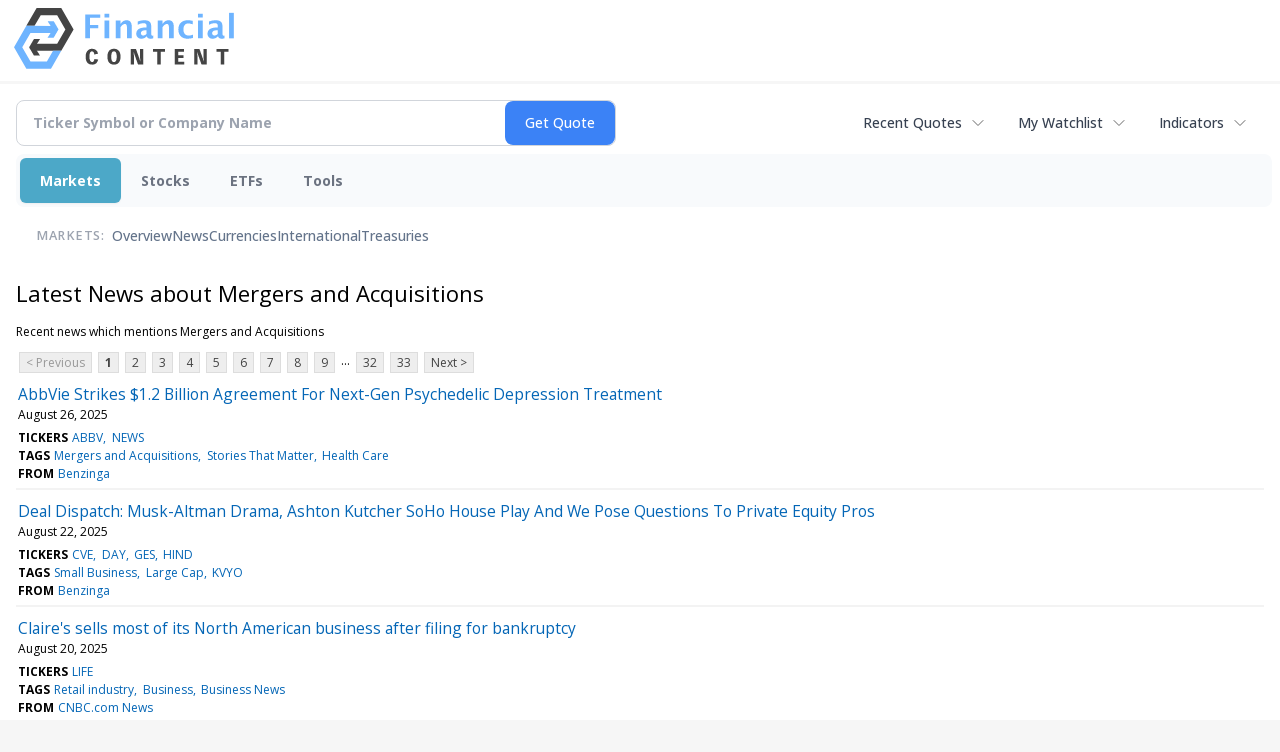

--- FILE ---
content_type: text/html; charset=UTF-8
request_url: https://markets.financialcontent.com/stocks/news/category?Category=Mergers+and+Acquisitions
body_size: 87289
content:
<!doctype html>

<html>
 <head>
  <title>FinancialContent - Latest news about Mergers and Acquisitions - Stock Market</title>
  
  <meta name="viewport" content="width=device-width, initial-scale=1">
  <link rel="icon" href="https://images.financialcontent.com/investcenter/favicon.svg">
  <link rel="preconnect" href="https://fonts.googleapis.com">
  <link rel="preconnect" href="https://fonts.gstatic.com" crossorigin>
  <link rel="preconnect" href="https://pagead2.googlesyndication.com">
  <link rel="preconnect" href="//js.financialcontent.com">
  <link rel="preconnect" href="//images.financialcontent.com">
  <script type="application/ld+json">
  {
    "@context": "https://schema.org",
    "@type": "WebSite",
    "name": "FinancialContent",
    "alternateName": "FinancialContent",
    "url": "https://markets.financialcontent.com/"
  }
  </script>
  <meta property="og:site_name" content="FinancialContent">

  <script type="application/ld+json">
   {
    "@context":"https://schema.org",
    "@type":"Organization",
    "name":"FinancialContent",
    "url":"https://markets.financialcontent.com/",
    "logo":"https://images.financialcontent.com/investcenter/fcon_dark.svg",
    "sameAs":[
     "https://x.com/fincontent",
     "https://www.facebook.com/financialcontent/",
     "https://www.linkedin.com/company/financialcontent-inc.",
     "https://www.instagram.com/financialcontent_com"
    ]
   }
  </script>
  <link href="https://fonts.googleapis.com/css2?family=Open+Sans:ital,wght@0,300..800;1,300..800&display=swap" rel="stylesheet">
  <script type="text/javascript" src="//js.financialcontent.com/FCON/FCON.js"></script>
  <script async src="https://pagead2.googlesyndication.com/pagead/js/adsbygoogle.js?client=ca-pub-0441536099614536" crossorigin="anonymous"></script>
<style type="text/css">body {
 margin: 0;
 padding: 0;
 background: #F6F6F6;
}

body > * {
 box-sizing: border-box;
}

header {
 max-width: 1400px;
 margin: 0 auto 0.2em auto;
 padding: 0.5em 0;
 background: #FFF;
 display: flex;
 flex-flow: row wrap;
 align-items: center;
}

main {
 background: #FFF;
 max-width: 1400px;
 margin: 0 auto;
 padding: 1em;
}

.wrapper-logo {
 flex: 220px 0 0;
 padding: 0 14px;
}
.wrapper-logo > IMG {
 display: block;
 margin: 0 auto;
}

footer {
 line-height: 2;
 padding: 0 1em;
 color: #FFF;
 background: #444;
}
</style> 
<meta name="description" content="Latest news about Mergers and Acquisitions">
<meta name="robots" content="max-image-preview:large"><link rel="preconnect" href="https://fonts.googleapis.com">
<meta name="twitter:card" content="summary_large_image">
<meta name="twitter:title" content="Latest news about Mergers and Acquisitions - Stock Market">
<meta name="twitter:description" content="Latest news about Mergers and Acquisitions">
<meta name="twitter:image" content=""></head>
 <body>
  <header>
   <div class="wrapper-logo">
    <a href="https://markets.financialcontent.com/stocks">
     <svg width="100%" height="100%" viewBox="0 0 807 223" xmlns="http://www.w3.org/2000/svg"
     ><g><path d="M45.227,65.333l37.694,-65.333l90.455,0l45.227,78.336l-45.227,78.336l-101.766,-0.049l0,-26.063l86.69,0l30.151,-52.224l-30.151,-52.224l-60.303,0l-22.622,39.221l-30.148,0Z" style="fill:#444;"/><path
        d="M95.401,173.849l-19.316,-30.152l19.316,-30.151l-22.368,0l-17.677,30.151l17.677,30.152l22.368,0Z"
        style="fill:#444;"/></g>
      <g><path d="M173.376,156.672l-37.694,65.333l-90.455,0l-45.227,-78.336l45.227,-78.336l101.766,0.048l0,26.064l-86.69,0l-30.152,52.224l30.152,52.224l60.303,0l22.622,-39.224l30.148,0.003Z" style="fill:#6eb4ff;"/>
       <path d="M123.201,48.156l19.317,30.152l-19.317,30.151l22.369,0l17.677,-30.151l-17.677,-30.152l-22.369,0Z"
             style="fill:#6eb4ff;"/></g>
      <path d="M261.018,110.937l0,-87.383l54.969,0l0,11.985l-36.783,0l0,26.57l30.23,0l0,12.044l-30.23,0l0,36.784l-18.186,0Z"
            style="fill:#6eb4ff;fill-rule:nonzero;"/>
      <path d="M332.267,110.937l0,-64.829l17.476,0l0,64.829l-17.476,0Zm0,-75.752l0,-14.584l17.476,0l0,14.584l-17.476,0Z"
            style="fill:#6eb4ff;fill-rule:nonzero;"/>
      <path d="M373.403,110.937l0,-64.829l17.477,0l0,12.222c5.707,-9.132 13.068,-13.698 22.082,-13.698c5.786,0 10.352,1.83 13.698,5.491c3.346,3.661 5.019,8.66 5.019,14.997l0,45.817l-17.477,0l0,-41.507c0,-7.361 -2.441,-11.041 -7.321,-11.041c-5.551,0 -10.884,3.916 -16.001,11.75l0,40.798l-17.477,0Z"
            style="fill:#6eb4ff;fill-rule:nonzero;"/>
      <path d="M486.395,103.97c-5.826,5.629 -12.065,8.443 -18.717,8.443c-5.668,0 -10.273,-1.732 -13.816,-5.196c-3.542,-3.463 -5.314,-7.951 -5.314,-13.461c0,-7.164 2.864,-12.685 8.591,-16.562c5.727,-3.877 13.924,-5.816 24.591,-5.816l4.665,0l0,-5.904c0,-6.731 -3.838,-10.096 -11.514,-10.096c-6.809,0 -13.698,1.929 -20.665,5.786l0,-12.045c7.912,-2.991 15.745,-4.487 23.5,-4.487c16.965,0 25.447,6.751 25.447,20.252l0,28.695c0,5.077 1.634,7.616 4.901,7.616c0.59,0 1.358,-0.079 2.302,-0.236l0.414,9.801c-3.7,1.102 -6.968,1.653 -9.802,1.653c-7.163,0 -11.769,-2.814 -13.816,-8.443l-0.767,0Zm0,-9.388l0,-13.166l-4.133,0c-11.297,0 -16.946,3.542 -16.946,10.627c0,2.402 0.817,4.419 2.451,6.052c1.633,1.634 3.651,2.451 6.052,2.451c4.093,0 8.285,-1.988 12.576,-5.964Z"
            style="fill:#6eb4ff;fill-rule:nonzero;"/>
      <path d="M527.531,110.937l0,-64.829l17.477,0l0,12.222c5.707,-9.132 13.068,-13.698 22.082,-13.698c5.786,0 10.352,1.83 13.698,5.491c3.346,3.661 5.019,8.66 5.019,14.997l0,45.817l-17.477,0l0,-41.507c0,-7.361 -2.441,-11.041 -7.321,-11.041c-5.55,0 -10.884,3.916 -16.001,11.75l0,40.798l-17.477,0Z"
            style="fill:#6eb4ff;fill-rule:nonzero;"/>
      <path d="M656.583,109.52c-7.243,1.929 -13.954,2.893 -20.134,2.893c-10.352,0 -18.53,-3.04 -24.532,-9.122c-6.003,-6.081 -9.004,-14.357 -9.004,-24.827c0,-10.589 3.089,-18.874 9.269,-24.858c6.18,-5.983 14.722,-8.974 25.625,-8.974c5.274,0 11.356,0.846 18.244,2.539l0,12.635c-7.164,-2.322 -12.891,-3.484 -17.181,-3.484c-5.235,0 -9.447,2.008 -12.636,6.023c-3.188,4.015 -4.782,9.348 -4.782,16c0,6.81 1.722,12.262 5.166,16.355c3.444,4.094 8.04,6.141 13.787,6.141c5.235,0 10.628,-1.142 16.178,-3.425l0,12.104Z"
            style="fill:#6eb4ff;fill-rule:nonzero;"/>
      <path d="M674.928,110.937l0,-64.829l17.477,0l0,64.829l-17.477,0Zm0,-75.752l0,-14.584l17.477,0l0,14.584l-17.477,0Z"
            style="fill:#6eb4ff;fill-rule:nonzero;"/>
      <path d="M747.83,103.97c-5.826,5.629 -12.065,8.443 -18.717,8.443c-5.668,0 -10.273,-1.732 -13.816,-5.196c-3.542,-3.463 -5.314,-7.951 -5.314,-13.461c0,-7.164 2.864,-12.685 8.591,-16.562c5.727,-3.877 13.924,-5.816 24.591,-5.816l4.665,0l0,-5.904c0,-6.731 -3.838,-10.096 -11.513,-10.096c-6.81,0 -13.698,1.929 -20.666,5.786l0,-12.045c7.912,-2.991 15.745,-4.487 23.5,-4.487c16.965,0 25.447,6.751 25.447,20.252l0,28.695c0,5.077 1.634,7.616 4.901,7.616c0.59,0 1.358,-0.079 2.302,-0.236l0.414,9.801c-3.7,1.102 -6.967,1.653 -9.802,1.653c-7.163,0 -11.769,-2.814 -13.816,-8.443l-0.767,0Zm0,-9.388l0,-13.166l-4.133,0c-11.297,0 -16.945,3.542 -16.945,10.627c0,2.402 0.816,4.419 2.45,6.052c1.633,1.634 3.651,2.451 6.052,2.451c4.093,0 8.285,-1.988 12.576,-5.964Z"
            style="fill:#6eb4ff;fill-rule:nonzero;"/>
      <rect x="788.966" y="17.708" width="17.477" height="93.229" style="fill:#6eb4ff;fill-rule:nonzero;"/>
      <path d="M294.968,186.515c-1.161,7.98 -3.628,11.173 -8.707,11.173c-5.949,0 -9.721,-8.344 -9.721,-20.097c0,-12.261 3.409,-19.081 9.286,-19.081c5.296,0 8.053,3.555 8.779,11.535l13.495,-3.047c-2.032,-11.536 -9.722,-17.92 -21.548,-17.92c-14.656,0 -23.797,11.1 -23.797,29.021c0,19.226 8.343,29.02 24.45,29.02c11.608,0 18.573,-6.021 21.693,-18.863l-13.93,-1.741Z"
            style="fill:#444;fill-rule:nonzero;"/>
      <path d="M366.722,149.078c-14.148,0 -24.088,8.706 -24.088,29.021c0,20.314 9.94,29.02 24.088,29.02c14.147,0 24.087,-8.706 24.087,-29.02c0,-20.315 -9.94,-29.021 -24.087,-29.021Zm0,48.61c-6.385,0 -9.94,-5.224 -9.94,-19.589c0,-14.366 3.555,-19.589 9.94,-19.589c6.384,0 9.939,5.223 9.939,19.589c0,14.365 -3.555,19.589 -9.939,19.589Z"
            style="fill:#444;fill-rule:nonzero;"/>
      <path d="M461.982,149.803l0,16.615c0,9.432 0.508,19.371 1.451,28.73l-0.653,0c-0.87,-3.917 -1.958,-7.835 -3.337,-11.608l-12.044,-33.737l-18.863,0l0,56.591l11.753,0l0,-15.091c0,-7.908 -0.435,-20.967 -1.378,-30.254l0.653,0c0.87,3.918 1.886,7.836 3.265,11.608l12.043,33.737l18.864,0l0,-56.591l-11.754,0Z"
            style="fill:#444;fill-rule:nonzero;"/>
      <path d="M553.543,149.803l-43.531,0l0,10.52l15.236,0l0,46.071l13.059,0l0,-46.071l15.236,0l0,-10.52Z"
            style="fill:#444;fill-rule:nonzero;"/>
      <path d="M602.878,196.599l0,-14.147l18.864,0l0,-9.432l-18.864,0l0,-13.422l20.968,0l0,-9.795l-34.027,0l0,56.591l34.68,0l0,-9.795l-21.621,0Z"
            style="fill:#444;fill-rule:nonzero;"/>
      <path d="M694.947,149.803l0,16.615c0,9.432 0.508,19.371 1.451,28.73l-0.653,0c-0.871,-3.917 -1.959,-7.835 -3.338,-11.608l-12.043,-33.737l-18.864,0l0,56.591l11.754,0l0,-15.091c0,-7.908 -0.436,-20.967 -1.379,-30.254l0.653,0c0.871,3.918 1.886,7.836 3.265,11.608l12.044,33.737l18.863,0l0,-56.591l-11.753,0Z"
            style="fill:#444;fill-rule:nonzero;"/>
      <path d="M786.507,149.803l-43.531,0l0,10.52l15.236,0l0,46.071l13.059,0l0,-46.071l15.236,0l0,-10.52Z"
            style="fill:#444;fill-rule:nonzero;"/></svg>
     </a>
   </div>
  </header>
  <main>
   
<div class="invc">
<link href="https://fonts.googleapis.com/css2?family=Open+Sans&display=swap" rel="stylesheet">


  <script src="//js.financialcontent.com/FCON/FCON.js" type="text/javascript"></script>
  <script type="text/javascript">
   FCON.initialize('//js.financialcontent.com/',true,'markets.financialcontent.com','stocks','');
  </script>
  
 <script type="text/javascript" id="dianomi_context_script" src="https://www.dianomi.com/js/contextfeed.js"></script>

<style type="text/css">.invc * {
 all: revert-layer;
}

.invc {
 clear: both;
 position: relative;
 overflow-x: visible;
}

.invc iframe {
 max-width: 100%;
}

.fc-responsive-column-group {
 display: flex;
 flex-flow: row wrap;
 margin: 0 -0.5em;
}

.fc-responsive-column-group > .fc-responsive-column-300 {
 flex: 300px 1 0;
 margin: 0 0.5em;
}
.fc-responsive-column-group .subgroup {
 padding-top: 10px;
}



/* Global Style */
 .invc H1,.invc H2,.invc H3,.invc H4,.invc H5 {
  font-family: inherit;
  font-size: inherit;
  font-weight: inherit;
  color: inherit;
  margin: 0;
  padding: 0;
  clear: none;
 }

 .invc H1 {
  font-size: 1.7em;
 }
 .invc H2 {
  font-size: 1.5em;
 }
 .invc H3 {
  font-size: 1.3em;
 }
 .invc H4 {
  font-size: 1.2em;
 }


 .invc {
  font-family: 'Open Sans', Helvetica, Arial;
  font-size: 12px;
  font-weight: normal;
  color: #000; //333;
  background: transparent;
 }

 .invc A, .invc TH, .invc TD, .invc UL, .invc SELECT, .invc INPUT {
  font-family: inherit;
  font-size: inherit;
  font-weight: inherit;
  color: inherit;
  background-color: inherit;
 }
 
 .invc .title {
  //font-family: 'Open Sans Condensed';
 }

 
 .invc A {
  color: #0466B6; 
  text-decoration: none;
  cursor: pointer;
 }
 .invc A IMG {
  border: 0px;
 }
 .invc A:hover {
  text-decoration: underline;
 }
 .invc A.nolink {
  display: inline;
  color: inherit;
  text-decoration: none;
 }
 .invc A.nolink:hover {
  text-decoration: none;
 }

 .invc A.truncate {
  height: 19px;
  overflow: hidden;
 }

 .invc .hidden {
  display:none;
 }

 .invc DIV.span {
  display: inline;
 }
 
 .invc UL, .invc LI {
  display: block;
  list-style-type: none;
  padding: 0;
  margin: 0;
 }
 
 .invc LABEL {
  font-weight: bold;
  line-height: 150%;
 }
 .invc .label, .invc TH, .invc TD, .invc UL {
  text-align: left;
  color: #444;
 }

 .invc TABLE.data TD, .invc TABLE.data TH {
  line-height: 27px;
  padding: 0px 5px 0px 5px;
  vertical-align: middle;
 }
  
  .invc TABLE.data TD {
  border-bottom: 1px solid #DDDDDD;
 }
 
  .invc TABLE.data TH {
  font-weight: bold;
  border-bottom: 1px solid #999999;
 }
 
 .invc TABLE.data TD A, .invc TABLE.data TH A{
  line-height: 27px;
 }
 
 .invc .clearfix:after {
  content: "."; 
  display: block; 
  height: 0; 
  font-size:0; 
  clear: both; 
  visibility:hidden; 
 }
 .invc .clearfix {
  display: inline-block;
 }
 .invc .clearfix {
  display: block; 
  clear: both;
 }
 
/* Page Styles */
 .invc .invcadunit { 
  margin: 0 auto;
  text-align: center;
 }


/* Page Styles */
 .invc .fc-page .widget {
  display:block;
 }

/* Change Styles */
 .invc .change_positive {
  color: #007C1D !important;
 }
 .invc .change_negative {
  color: #B50000 !important;
 }

/* Arrow Styles */
 .invc .arrow {
  background-repeat: no-repeat;
  background-size: 1em auto;
  background-position: 0.3em center;
  padding-left: 1.6em;
 }
 .invc .arrow_neutral {
  background-image: url(//images.financialcontent.com/studio-6.0/arrows/material/arrow_unchanged.svg);
 } 
 .invc .arrow_up {
  background-image: url(//images.financialcontent.com/studio-6.0/arrows/material/arrow_up.svg);
 } 
 .invc .arrow_down {
  background-image: url(//images.financialcontent.com/studio-6.0/arrows/material/arrow_down.svg);
 }

/* Flag Styles */
 .invc TD IMG.flag {
  padding: 0px;
  vertical-align:middle;
 }
 .invc IMG.flag {
  padding: 0px;
 }
 .invc .flag {
  background-repeat: no-repeat;
  background-position: 0 3px;
  padding-left: 20px;
 } 

/* Spark Lines */
 .invc .sparkLine {
  width: 30px;
  height: 2px;
  background: #333;
 }
 .invc .spark {
  font-size: 26px;
  margin-left: 0.7em;
  width: 4px;
  height: 4px;
  margin-top: -3px;
  background: #CCC;
 } 
 .invc .sparkUp {
  background: green;
 }
 .invc .sparkDown {
  background: red;
 } 

/* Global INPUT BUTTON SELECT STYLES */
 .invc INPUT, .invc A.button{
  display: block;
  margin: 0px;
  font-weight: bold;
 }
 
 .invc INPUT.text {
  height: 19px;
  line-height: 19px;
  color: #444;
  background: #FFFFFF;
  padding: 1px 3px 0px 3px;
  font-size:120%;
  border-color:#A6BED9;
 }
 .invc  A.button, .invc INPUT.button {
  line-height: 22px;
  margin: 0;
  color: #FFFFFF;
  background: #254F7C url(//images.financialcontent.com/studio-6.0/button/button_gradient1.png) repeat-x bottom left;
  border: 1px solid #254F7C;
  text-align:center;
  font-size: 120%;
 }  
 
 .invc INPUT.button{
  line-height: 24px;
  height: 24px;
  padding-bottom: 3px;
 }  

 .invc A.minibutton {
  background:#E7E7E7 url(//images.financialcontent.com/studio-6.0/navigation/gradient_nav1.png) repeat-x scroll left top;
  border:1px solid #D1D1D1;
  cursor:pointer;
  font-size:90%;
  font-weight:bold;
  margin:0 0 0 5px;
  padding:1px 3px 1px 3px;
  text-align:center;
  vertical-align:middle;
  line-height: 150% !important;
 }
 
 .invc SELECT {
  margin: 0px;
  padding: 3px 0px 2px 6px;
  vertical-align:bottom;
  color: #444;
  background: transparent url(//images.financialcontent.com/studio-6.0/navigation/gradient_nav1.png) repeat-x scroll left top;
  border: 1px solid #999999;
 }

 .invc .hidpi_inline {
  display: none;
 }
 .invc .hidpi_block {
  display: none;
 }
 
 @media only screen and (-webkit-min-device-pixel-ratio: 2) { 
  .invc .lodpi {
   display: none;
  }
  DIV.invc .hidpi_inline {
   display: inline;
  }
  DIV.invc .hidpi_block {
   display: block;
  }
 }



.invc * {
 all: revert-layer;
}

.invc {
 clear: both;
 position: relative;
 overflow-x: visible;
}

.invc iframe {
 max-width: 100%;
}

.fc-responsive-column-group {
 display: flex;
 flex-flow: row wrap;
 margin: 0 -0.5em;
}

.fc-responsive-column-group > .fc-responsive-column-300 {
 flex: 300px 1 0;
 margin: 0 0.5em;
}

/* fc-page layout: content + optional 300px sidebar that wraps below when tight */
.xinvc .fc-page {
 display: flex;
 flex-wrap: wrap;
 align-items: flex-start;
 gap: 16px;
}
.xinvc .fc-page__content {
 flex: 1 1 0;
 min-width: 0; /* allow flex items to shrink and prevent overflow */
}
.xinvc .fc-page__sidebar {
 flex: 0 0 300px;
 width: 300px;
 max-width: 300px;
}
/* When space is tight, place sidebar on its own row spanning full width */
@media (max-width: 1000px) {
 .xinvc .fc-page__sidebar {
  flex: 1 1 100%;
  max-width: 100%;
  width: 100%;
  order: 2; /* ensure it comes after content if necessary */
 }
 .xinvc .fc-page__content {
  order: 1;
 }
}



/* Global Style */
 .invc H1,.invc H2,.invc H3,.invc H4,.invc H5 {
  font-family: inherit;
  font-size: inherit;
  font-weight: inherit;
  color: inherit;
  margin: 0;
  padding: 0;
  clear: none;
 }

 .invc H1 {
  font-size: 1.7em;
 }
 .invc H2 {
  font-size: 1.5em;
 }
 .invc H3 {
  font-size: 1.3em;
 }
 .invc H4 {
  font-size: 1.2em;
 }


 .invc {
  font-family: 'Open Sans', Helvetica, Arial;
  font-size: 12px;
  font-weight: normal;
  color: #000; //333;
  background: transparent;
 }

 .invc A, .invc TH, .invc TD, .invc UL, .invc SELECT, .invc INPUT {
  font-family: inherit;
  font-size: inherit;
  font-weight: inherit;
  color: inherit;
  background-color: inherit;
 }
 
 .invc .title {
  //font-family: 'Open Sans Condensed';
 }

 
 .invc A {
  color: #0466B6; 
  text-decoration: none;
  cursor: pointer;
 }
 .invc A IMG {
  border: 0px;
 }
 .invc A:hover {
  text-decoration: underline;
 }
 .invc A.nolink {
  display: inline;
  color: inherit;
  text-decoration: none;
 }
 .invc A.nolink:hover {
  text-decoration: none;
 }

 .invc A.truncate {
  height: 19px;
  overflow: hidden;
 }

 .invc .hidden {
  display:none;
 }

 .invc DIV.span {
  display: inline;
 }
 
 .invc UL, .invc LI {
  display: block;
  list-style-type: none;
  padding: 0;
  margin: 0;
 }
 
 .invc LABEL {
  font-weight: bold;
  line-height: 150%;
 }
 .invc .label, .invc TH, .invc TD, .invc UL {
  text-align: left;
  color: #444;
 }

 .invc TABLE.data TD, .invc TABLE.data TH {
  line-height: 27px;
  padding: 0px 5px 0px 5px;
  vertical-align: middle;
 }
  
  .invc TABLE.data TD {
  border-bottom: 1px solid #DDDDDD;
 }
 
  .invc TABLE.data TH {
  font-weight: bold;
  border-bottom: 1px solid #999999;
 }
 
 .invc TABLE.data TD A, .invc TABLE.data TH A{
  line-height: 27px;
 }
 
 .invc .clearfix:after {
  content: "."; 
  display: block; 
  height: 0; 
  font-size:0; 
  clear: both; 
  visibility:hidden; 
 }
 .invc .clearfix {
  display: inline-block;
 }
 .invc .clearfix {
  display: block; 
  clear: both;
 }
 
/* Page Styles */
 .invc .invcadunit { 
  margin: 0 auto;
  text-align: center;
 }


/* Page Styles */
 .invc .fc-page .widget {
  display:block;
 }

/* Change Styles */
 .invc .change_positive {
  color: #007C1D !important;
 }
 .invc .change_negative {
  color: #B50000 !important;
 }

/* Arrow Styles */
 .invc .arrow {
  background-repeat: no-repeat;
  background-size: 1em auto;
  background-position: 0.3em center;
  padding-left: 1.6em;
 }
 .invc .arrow_neutral {
  background-image: url(//images.financialcontent.com/studio-6.0/arrows/material/arrow_unchanged.svg);
 } 
 .invc .arrow_up {
  background-image: url(//images.financialcontent.com/studio-6.0/arrows/material/arrow_up.svg);
 } 
 .invc .arrow_down {
  background-image: url(//images.financialcontent.com/studio-6.0/arrows/material/arrow_down.svg);
 }

/* Flag Styles */
 .invc TD IMG.flag {
  padding: 0px;
  vertical-align:middle;
 }
 .invc IMG.flag {
  padding: 0px;
 }
 .invc .flag {
  background-repeat: no-repeat;
  background-position: 0 3px;
  padding-left: 20px;
 } 

/* Spark Lines */
 .invc .sparkLine {
  width: 30px;
  height: 2px;
  background: #333;
 }
 .invc .spark {
  font-size: 26px;
  margin-left: 0.7em;
  width: 4px;
  height: 4px;
  margin-top: -3px;
  background: #CCC;
 } 
 .invc .sparkUp {
  background: green;
 }
 .invc .sparkDown {
  background: red;
 } 

/* Global INPUT BUTTON SELECT STYLES */
 .invc INPUT, .invc A.button{
  display: block;
  margin: 0px;
  font-weight: bold;
 }
 
 .invc INPUT.text {
  height: 19px;
  line-height: 19px;
  color: #444;
  background: #FFFFFF;
  padding: 1px 3px 0px 3px;
  font-size:120%;
  border-color:#A6BED9;
 }
 .invc  A.button, .invc INPUT.button {
  line-height: 22px;
  margin: 0;
  color: #FFFFFF;
  background: #254F7C url(//images.financialcontent.com/studio-6.0/button/button_gradient1.png) repeat-x bottom left;
  border: 1px solid #254F7C;
  text-align:center;
  font-size: 120%;
 }  
 
 .invc INPUT.button{
  line-height: 24px;
  height: 24px;
  padding-bottom: 3px;
 }  

 .invc A.minibutton {
  background:#E7E7E7 url(//images.financialcontent.com/studio-6.0/navigation/gradient_nav1.png) repeat-x scroll left top;
  border:1px solid #D1D1D1;
  cursor:pointer;
  font-size:90%;
  font-weight:bold;
  margin:0 0 0 5px;
  padding:1px 3px 1px 3px;
  text-align:center;
  vertical-align:middle;
  line-height: 150% !important;
 }
 
 .invc SELECT {
  margin: 0px;
  padding: 3px 0px 2px 6px;
  vertical-align:bottom;
  color: #444;
  background: transparent url(//images.financialcontent.com/studio-6.0/navigation/gradient_nav1.png) repeat-x scroll left top;
  border: 1px solid #999999;
 }

 .invc .hidpi_inline {
  display: none;
 }
 .invc .hidpi_block {
  display: none;
 }
 
 @media only screen and (-webkit-min-device-pixel-ratio: 2) { 
  .invc .lodpi {
   display: none;
  }
  DIV.invc .hidpi_inline {
   display: inline;
  }
  DIV.invc .hidpi_block {
   display: block;
  }
 }



</style>
 <script type="text/javascript">
  document.FCON.setAutoReload(600);
 </script>

 <div class="nav">
  <style type="text/css">.invc .investing-nav-2020 {
 display: flex;
 flex-flow: row wrap;
 justify-content: space-between;
 align-items: center;
 font-size: 14px;
 line-height: 1.5;
}

.invc .investing-nav-2020-getquote {
 flex: 1 1 auto;
 padding-right: 24px;
 max-width: 600px;
}

.invc .investing-nav-2020-hotlinks {
 flex: 0 0 auto;
 display: flex;
 flex-flow: row nowrap;
 gap: 24px;
}

.invc .investing-nav-2020-hotlink {
 flex: 0 0 auto;
 white-space: nowrap;
 position: relative;
}

.invc .investing-nav-2020-hotlink > a {
 display: inline-flex;
 align-items: center;
 padding: 8px 16px;
 font-weight: 500;
 color: #374151;
 text-decoration: none;
 border-radius: 6px;
 //transition: all 0.2s ease;
}

.invc .investing-nav-2020-hotlink > a:hover {
 background-color: #f3f4f6;
 color: #1f2937;
}

.invc .investing-nav-2020-hotlink > a::after {
 content: '';
 width: 16px;
 height: 16px;
 margin-left: 8px;
 background: url("data:image/svg+xml,%3csvg xmlns='http://www.w3.org/2000/svg' fill='none' viewBox='0 0 24 24' stroke-width='1.5' stroke='currentColor'%3e%3cpath stroke-linecap='round' stroke-linejoin='round' d='M19.5 8.25l-7.5 7.5-7.5-7.5'/%3e%3c/svg%3e") no-repeat center;
 background-size: contain;
 opacity: 0.6;
 //transition: transform 0.2s ease;
}

/* Search/Quote Widget */
.invc .investing-nav-2020-getquote-widget form {
 display: grid;
 grid-template-columns: 1fr auto;
 grid-template-areas: "input submit" "dropdown dropdown";
 align-items: stretch;
 border-radius: 8px;
 border: 1px solid #d1d5db;
 background: #ffffff;
 transition: border-color 0.2s ease, box-shadow 0.2s ease;
}

.invc .investing-nav-2020-getquote-widget form:focus-within {
 border-color: #3b82f6;
 box-shadow: 0 0 0 3px rgba(59, 130, 246, 0.1);
}

.invc .investing-nav-2020-getquote-widget input[type=text] {
 background: transparent;
 box-sizing: border-box;
 border: none;
 margin: 0;
 font-size: inherit;
 height: 44px;
 padding: 0 16px;
 color: #374151;
 text-transform: none;
 outline: none;
 border-radius: 0 8px 8px 0;
}

.invc .investing-nav-2020-getquote-widget input[type=text]::placeholder {
 color: #9ca3af;
}

.invc .investing-nav-2020-getquote-widget input[type=submit] {
 margin: 0;
 padding: 0 20px;
 min-width: 80px;
 font-size: inherit;
 font-weight: 500;
 height: 44px;
 background: #3b82f6;
 border: none;
 color: #ffffff;
 text-transform: none;
 cursor: pointer;
 transition: background-color 0.2s ease;

 border-radius: 8px;
}

.invc .investing-nav-2020-getquote-widget input[type=submit]:hover {
 background: #2563eb;
}

.invc .investing-nav-2020-getquote-widget .dropdown {
 grid-area: dropdown;
 display: block;
 position: relative;
}

.invc .investing-nav-2020-getquote-widget .dropdown .inner {
 position: absolute;
 top: 8px;
 left: 0;
 right: 0;
 background: #ffffff;
 border: 1px solid #e5e7eb;
 border-radius: 8px;
 box-shadow: 0 10px 15px -3px rgba(0, 0, 0, 0.1), 0 4px 6px -2px rgba(0, 0, 0, 0.05);
 z-index: 50;
}

.invc .investing-nav-2020-getquote-widget .result-header {
 font-size: 1.2em;
 font-weight: 600;
 line-height: 1.5;
 border-bottom: 1px solid #f3f4f6;
 padding: 16px;
 color: #1f2937;
}

.invc .investing-nav-2020-getquote-widget .dropdown table {
 border-collapse: collapse;
 width: 100%;
}

.invc .investing-nav-2020-getquote-widget .dropdown tr:hover td {
 background: #f9fafb;
 cursor: pointer;
}

.invc .investing-nav-2020-getquote-widget .dropdown td {
 color: #374151;
 line-height: 1.5;
 padding: 12px 16px;
 border-bottom: 1px solid #f3f4f6;
}

.invc .investing-nav-2020-getquote-widget .dropdown td:first-child {
 background: #f9fafb;
 font-weight: 500;
}

/* Menu */
.invc .investing-nav-2020-menu {
 flex: 100% 0 0;
 display: flex;
 flex-flow: row nowrap;
 background: #f8fafc;
 border-radius: 8px;
 padding: 4px;
 margin: 8px 0;
 gap: 12px;
}

.invc .investing-nav-2020-menu-item a {
 display: block;
 font-size: inherit;
 font-weight: 700;
 color: #6b7280;
 padding: 12px 20px;
 text-decoration: none;
 border-radius: 6px;
 //transition: all 0.2s ease;
 border: none;
}

.invc .investing-nav-2020-menu-item:hover a,
.invc .investing-nav-2020-menu-item.active a {
 color: #FFF;
 background: #4ca8c8;
 box-shadow: 0 1px 2px 0 rgba(0, 0, 0, 0.05);
}

.invc .investing-nav-2020-menu-final-item {
 flex: 1 0 auto;
}
.invc .investing-nav-2020-items {
 display: flex;
 flex-flow: row nowrap;
 padding: 0px 20px 15px 20px;
 gap: 32px;
 align-items: center;
}

.invc .investing-nav-2020-items .nav-level-indicator {
 color: #9ca3af;
 font-size: 0.9em;
 font-weight: 600;
 text-transform: uppercase;
 letter-spacing: 0.5px;
 flex-shrink: 0;
 padding: 12px 0;
 margin-right: 8px;
}

/* Keep existing item styles but ensure they work with the new layout */
.invc .investing-nav-2020-items-item a {
 color: #64748b;
 text-decoration: none;
 font-weight: 500;
 font-size: inherit;
 padding: 12px 0;
 position: relative;
 //transition: all 0.3s cubic-bezier(0.4, 0, 0.2, 1);
}

.invc .investing-nav-2020-items-item a::after {
 content: '';
 position: absolute;
 bottom: 0;
 left: 50%;
 width: 0;
 height: 3px;
 background: linear-gradient(90deg, #3b82f6, #06b6d4);
 border-radius: 2px;
 //transition: all 0.3s cubic-bezier(0.4, 0, 0.2, 1);
 transform: translateX(-50%);
}

.invc .investing-nav-2020-items-item:hover a {
 color: #1e293b;
 transform: translateY(-2px);
}

.invc .investing-nav-2020-items-item:hover a::after {
 width: 100%;
}

.invc .investing-nav-2020-items-item.active a {
 color: #3b82f6;
 font-weight: 600;
}

.invc .investing-nav-2020-items-item.active a::after {
 width: 100%;
 background: linear-gradient(90deg, #3b82f6, #06b6d4);
 box-shadow: 0 2px 8px rgba(59, 130, 246, 0.3);
}

.invc .investing-nav-2020 .fcadunit {
 flex: 100% 0 1;
}

/* Dropdown Items */
.invc .investing-nav-2020 .drop_items {
 position: absolute;
 top: 100%;
 left: 0;
 min-width: 200px;
 z-index: 1000;
 background: #ffffff;
 border: 1px solid #e5e7eb;
 border-radius: 8px;
 box-shadow: 0 10px 15px -3px rgba(0, 0, 0, 0.1), 0 4px 6px -2px rgba(0, 0, 0, 0.05);
 padding: 8px 0;
 margin-top: 4px;
}

.invc .investing-nav-2020 .drop_items div {
 padding: 0;
}

.invc .investing-nav-2020 .drop_items a {
 display: block;
 padding: 12px 16px;
 color: #374151;
 text-decoration: none;
 font-weight: 500;
 background: none !important;
 transition: background-color 0.2s ease;
}

.invc .investing-nav-2020 .drop_items a:hover {
 background-color: #f9fafb !important;
 color: #1f2937;
}

.invc .investing-nav-2020 .drop_items .morelink a {
 border-top: 1px solid #f3f4f6;
 font-weight: 600;
 color: #3b82f6;
}

/* Responsive Design */
@media (max-width: 768px) {
 .invc .investing-nav-2020 {
  flex-direction: column;
  align-items: stretch;
  font-size: 0.9em;
 }

 .invc .investing-nav-2020-getquote {
  padding-right: 0;
  max-width: none;
  margin-bottom: 16px;
 }

 .invc .investing-nav-2020-hotlinks {
  flex-wrap: wrap;
  gap: 12px;
  margin-bottom: 16px;
 }

 .invc .investing-nav-2020-menu {
  margin-top: 8px;
  flex-wrap: wrap;
 }

 .invc .investing-nav-2020-items {
  flex-wrap: wrap;
  gap: 16px;
 }

 .invc .investing-nav-2020-items .nav-level-indicator {
  display: none;
 }
}</style><div class="investing-nav-2020">
 <div class="investing-nav-2020-getquote">
  <div class="investing-nav-2020-getquote-widget" id="investingnav_tickerbox"></div>
 </div>
 <div class="investing-nav-2020-hotlinks">
  <div class="investing-nav-2020-hotlink">
   <a class="drop" hoverMenu="_next" href="https://markets.financialcontent.com/stocks/user/recentquotes">Recent Quotes</a>
   <div class="drop_items" style="display:none">
    <div class="morelink clearfix"><a href="https://markets.financialcontent.com/stocks/user/recentquotes">View Full List</a></div>
   </div>
  </div>
  <div class="investing-nav-2020-hotlink">
   <a class="drop" hoverMenu="_next" href="https://markets.financialcontent.com/stocks/user/watchlist">My Watchlist</a>
   <div class="drop_items" style="display:none">
    <div class="morelink clearfix"><a href="https://markets.financialcontent.com/stocks/user/watchlist">Create Watchlist</a></div>
   </div>
  </div>
  <div class="investing-nav-2020-hotlink">
   <a class="drop" hoverMenu="_next">Indicators</a>
   <div class="drop_items" style="display:none">
    <div class="clearfix"><a href="https://markets.financialcontent.com/stocks/quote?Symbol=DJI%3ADJI">DJI</a></div>
    <div class="clearfix"><a href="https://markets.financialcontent.com/stocks/quote?Symbol=NQ%3ACOMP">Nasdaq Composite</a></div>
    <div class="clearfix"><a href="https://markets.financialcontent.com/stocks/quote?Symbol=CBOE%3ASPX">Standard &amp; Poors 500</a></div>
    <div class="clearfix"><a href="https://markets.financialcontent.com/stocks/quote?Symbol=CY%3AGOLD">Gold</a></div>
    <div class="clearfix"><a href="https://markets.financialcontent.com/stocks/quote?Symbol=CY%3AOIL">Crude Oil</a></div>
   </div>
  </div>
 </div>
 <div class="investing-nav-2020-menu">
  <div class="investing-nav-2020-menu-item active" hoverable="true"><a href="https://markets.financialcontent.com/stocks/markets">Markets</a></div>
  <div class="investing-nav-2020-menu-item " hoverable="true"><a href="https://markets.financialcontent.com/stocks/stocks">Stocks</a></div>
  <div class="investing-nav-2020-menu-item " hoverable="true"><a href="https://markets.financialcontent.com/stocks/funds">ETFs</a></div>
  <div class="investing-nav-2020-menu-item " hoverable="true"><a href="https://markets.financialcontent.com/stocks/user/login">Tools</a></div>
  <div class="investing-nav-2020-menu-final-item"></div>
 </div>
 <div class="investing-nav-2020-items">
  <div class="nav-level-indicator">Markets:</div>
  <div class="investing-nav-2020-items-item ">
   <a href="https://markets.financialcontent.com/stocks/markets">Overview</a>
  </div>
  <div class="investing-nav-2020-items-item ">
   <a href="https://markets.financialcontent.com/stocks/markets/news">News</a>
  </div>
  <div class="investing-nav-2020-items-item ">
   <a href="https://markets.financialcontent.com/stocks/currencies">Currencies</a>
  </div>
  <div class="investing-nav-2020-items-item ">
   <a href="https://markets.financialcontent.com/stocks/markets/international">International</a>
  </div>
  <div class="investing-nav-2020-items-item ">
   <a href="https://markets.financialcontent.com/stocks/markets/treasury">Treasuries</a>
  </div>
  <div class="investing-nav-2020-items-final-item"></div>
 </div>
</div>
<script type="text/javascript">
 document.FCON.loadLibraryImmediately('Hover');
 document.FCON.loadLibraryImmediately('QuoteAPI');
 document.FCON.loadLibraryImmediatelyCallback('TickerBox2020',
  function () {
   var opts = {};
   document.FCON.TickerBox2020.create(document.getElementById("investingnav_tickerbox"), opts);
  }
 );
</script>


 </div>

 <div class="fc-page fc-page-news-category">

<style type="text/css">
.invc .header-2020 {
 margin: 0.3em 0;
 
 display: flex;
 flex-flow: row nowrap;
 align-items: center;
 justify-content: space-between;
 
 font-size: 13px;
 line-height: 1.6;
}

.invc .header-2020-more {
 white-space: nowrap;
 vertical-align: middle;
 text-align: right;
 padding-right: 1.5em;
  
 font-weight: bold;  
 background:url(//images.financialcontent.com/studio-6.0/arrows/arrow_more1.png) no-repeat right 0.9em center;
}
</style><div class="header-2020">
 <h1>Latest News about Mergers and Acquisitions</h1>
</div>

<p>Recent news which mentions Mergers and Acquisitions</p>
<div class="numbered-page-nav-2020">
 <a class="disabled">&lt; Previous</a>
 <a class="active" href="https://markets.financialcontent.com/stocks/news/category?Category=Mergers+and+Acquisitions">1</a>
 <a class="" href="https://markets.financialcontent.com/stocks/news/category?CurrentPage=1&amp;Category=Mergers+and+Acquisitions">2</a>
 <a class="" href="https://markets.financialcontent.com/stocks/news/category?CurrentPage=2&amp;Category=Mergers+and+Acquisitions">3</a>
 <a class="" href="https://markets.financialcontent.com/stocks/news/category?Category=Mergers+and+Acquisitions&amp;CurrentPage=3">4</a>
 <a class="" href="https://markets.financialcontent.com/stocks/news/category?CurrentPage=4&amp;Category=Mergers+and+Acquisitions">5</a>
 <a class="" href="https://markets.financialcontent.com/stocks/news/category?Category=Mergers+and+Acquisitions&amp;CurrentPage=5">6</a>
 <a class="" href="https://markets.financialcontent.com/stocks/news/category?Category=Mergers+and+Acquisitions&amp;CurrentPage=6">7</a>
 <a class="" href="https://markets.financialcontent.com/stocks/news/category?Category=Mergers+and+Acquisitions&amp;CurrentPage=7">8</a>
 <a class="" href="https://markets.financialcontent.com/stocks/news/category?CurrentPage=8&amp;Category=Mergers+and+Acquisitions">9</a>
<div class="spacer">...</div>
 <a class="" href="https://markets.financialcontent.com/stocks/news/category?CurrentPage=31&amp;Category=Mergers+and+Acquisitions">32</a>
 <a class="" href="https://markets.financialcontent.com/stocks/news/category?Category=Mergers+and+Acquisitions&amp;CurrentPage=32">33</a>
 <a href="https://markets.financialcontent.com/stocks/news/category?CurrentPage=1&amp;Category=Mergers+and+Acquisitions">Next &gt;</a>
</div>
<style type="text/css">/* Numbered Page Nav */
 .invc .numbered-page-nav-2020 {
  display: flex;
  flex: row nowrap;
  justify-content: flex-start;
  width: auto;
 }
 .invc .numbered-page-nav-2020 > * {
  flex: auto 0 1;
  margin: 0 0.25em;
 }

 .invc .numbered-page-nav-2020 > A {
  border:1px solid #DDD;
  background: #EEE;
  color: #444;

  line-height: 1.6;
  padding: 0 0.5em;
 }
 
 .invc .numbered-page-nav-2020 > A.active {
  font-weight: bold;
 }
 .invc .numbered-page-nav-2020 > A.disabled {
  color: #999;
 }
</style>
<div class="widget">
 <div class="headlines1">
 <div class="item news_item">
  <div class="title">
   <a target="_blank" title="AbbVie Strikes $1.2 Billion Agreement For Next-Gen Psychedelic Depression Treatment" href="https://www.benzinga.com/general/biotech/25/08/47331343/abbvie-strikes-1-2-billion-agreement-for-next-gen-psychedelic-depression-treatment">AbbVie Strikes $1.2 Billion Agreement For Next-Gen Psychedelic Depression Treatment</a>
   <div class="date" itemprop="datePublished">August 26, 2025</div>
  </div>
  <div class="meta related-tickers"><span>Tickers</span> 
   <a href="https://markets.financialcontent.com/stocks/quote?Symbol=%3A">ABBV</a>
   <a href="https://markets.financialcontent.com/stocks/quote?Symbol=%3A">NEWS</a>
  </div>
  <div class="meta related-tags"><span>Tags</span>
   <a href="https://markets.financialcontent.com/stocks/news/category?Category=Mergers+and+Acquisitions">Mergers and Acquisitions</a>
   <a href="https://markets.financialcontent.com/stocks/news/category?Category=Stories+That+Matter">Stories That Matter</a>
   <a href="https://markets.financialcontent.com/stocks/news/category?Category=Health+Care">Health Care</a>
  </div>
  <div class="meta related-channel"><span>From</span> <a href="https://markets.financialcontent.com/stocks/news/channelinfo?ChannelID=6909">Benzinga</a></div>
 </div>
 <div class="item news_item">
  <div class="title">
   <a target="_blank" title="Deal Dispatch: Musk-Altman Drama, Ashton Kutcher SoHo House Play And We Pose Questions To Private Equity Pros" href="https://www.benzinga.com/m-a/25/08/47290651/deal-dispatch-musk-altman-drama-ashton-kutcher-soho-house-play-and-we-pose-questions-to-private-equity-pros">Deal Dispatch: Musk-Altman Drama, Ashton Kutcher SoHo House Play And We Pose Questions To Private Equity Pros</a>
   <div class="date" itemprop="datePublished">August 22, 2025</div>
  </div>
  <div class="meta related-tickers"><span>Tickers</span> 
   <a href="https://markets.financialcontent.com/stocks/quote?Symbol=%3A">CVE</a>
   <a href="https://markets.financialcontent.com/stocks/quote?Symbol=%3A">DAY</a>
   <a href="https://markets.financialcontent.com/stocks/quote?Symbol=%3A">GES</a>
   <a href="https://markets.financialcontent.com/stocks/quote?Symbol=%3A">HIND</a>
  </div>
  <div class="meta related-tags"><span>Tags</span>
   <a href="https://markets.financialcontent.com/stocks/news/category?Category=Small+Business">Small Business</a>
   <a href="https://markets.financialcontent.com/stocks/news/category?Category=Large+Cap">Large Cap</a>
   <a href="https://markets.financialcontent.com/stocks/news/category?Category=KVYO">KVYO</a>
  </div>
  <div class="meta related-channel"><span>From</span> <a href="https://markets.financialcontent.com/stocks/news/channelinfo?ChannelID=6909">Benzinga</a></div>
 </div>
 <div class="item news_item">
  <div class="title">
   <a target="" title="Claire&#39;s sells most of its North American business after filing for bankruptcy" href="https://markets.financialcontent.com/stocks/news/read/44873224/claire&#39;s_sells_most_of_its_north_american_business_after_filing_for_bankruptcy">Claire&#39;s sells most of its North American business after filing for bankruptcy</a>
   <div class="date" itemprop="datePublished">August 20, 2025</div>
  </div>
  <div class="meta related-tickers"><span>Tickers</span> 
   <a href="https://markets.financialcontent.com/stocks/quote?Symbol=%3A">LIFE</a>
  </div>
  <div class="meta related-tags"><span>Tags</span>
   <a href="https://markets.financialcontent.com/stocks/news/category?Category=Retail+industry">Retail industry</a>
   <a href="https://markets.financialcontent.com/stocks/news/category?Category=Business">Business</a>
   <a href="https://markets.financialcontent.com/stocks/news/category?Category=Business+News">Business News</a>
  </div>
  <div class="meta related-channel"><span>From</span> <a href="https://markets.financialcontent.com/stocks/news/channelinfo?ChannelID=6837">CNBC.com News</a></div>
 </div>
 <div class="item news_item">
  <div class="title">
   <a target="" title="Tech IPOs are roaring after &#39;years of Prohibition&#39; &mdash; it may be too good" href="https://markets.financialcontent.com/stocks/news/read/44867464/tech_ipos_are_roaring_after_&#39;years_of_prohibition&#39;_%E2%80%94_it_may_be_too_good">Tech IPOs are roaring after &#39;years of Prohibition&#39; &mdash; it may be too good</a>
   <div class="date" itemprop="datePublished">August 15, 2025</div>
  </div>
  <div class="meta related-tickers"><span>Tickers</span> 
   <a href="https://markets.financialcontent.com/stocks/quote?Symbol=%3A">IPO</a>
   <a href="https://markets.financialcontent.com/stocks/quote?Symbol=%3A">IPOS</a>
  </div>
  <div class="meta related-tags"><span>Tags</span>
   <a href="https://markets.financialcontent.com/stocks/news/category?Category=eToro+Group+Ltd">eToro Group Ltd</a>
   <a href="https://markets.financialcontent.com/stocks/news/category?Category=Crypto">Crypto</a>
   <a href="https://markets.financialcontent.com/stocks/news/category?Category=CoreWeave+Inc">CoreWeave Inc</a>
  </div>
  <div class="meta related-channel"><span>From</span> <a href="https://markets.financialcontent.com/stocks/news/channelinfo?ChannelID=6837">CNBC.com News</a></div>
 </div>
 <div class="item news_item">
  <div class="title">
   <a target="_blank" title="Deal Dispatch: BeyondTrust On The Block; NBA Teams, Dr. Phil, Alex Jones In Spotlight" href="https://www.benzinga.com/m-a/25/08/47166702/deal-dispatch-beyondtrust-on-the-block-nba-teams-dr-phil-alex-jones-in-spotlight">Deal Dispatch: BeyondTrust On The Block; NBA Teams, Dr. Phil, Alex Jones In Spotlight</a>
   <div class="date" itemprop="datePublished">August 15, 2025</div>
  </div>
  <div class="meta related-tickers"><span>Tickers</span> 
   <a href="https://markets.financialcontent.com/stocks/quote?Symbol=%3A">AIF</a>
   <a href="https://markets.financialcontent.com/stocks/quote?Symbol=%3A">AIF</a>
   <a href="https://markets.financialcontent.com/stocks/quote?Symbol=%3A">CNA</a>
   <a href="https://markets.financialcontent.com/stocks/quote?Symbol=%3A">GOOG</a>
  </div>
  <div class="meta related-tags"><span>Tags</span>
   <a href="https://markets.financialcontent.com/stocks/news/category?Category=Alex+Jones">Alex Jones</a>
   <a href="https://markets.financialcontent.com/stocks/news/category?Category=Stories+That+Matter">Stories That Matter</a>
   <a href="https://markets.financialcontent.com/stocks/news/category?Category=Dr%2F+Phil">Dr/ Phil</a>
  </div>
  <div class="meta related-channel"><span>From</span> <a href="https://markets.financialcontent.com/stocks/news/channelinfo?ChannelID=6909">Benzinga</a></div>
 </div>
 <div class="item news_item">
  <div class="title">
   <a target="_blank" title="Deal Dispatch: Performance Food Group And Claire&#39;s Lead A Week Of Big Auctions, Retail Woes" href="https://www.benzinga.com/m-a/25/08/47013722/deal-dispatch-performance-food-claires-week-big-auctions-retail-woes">Deal Dispatch: Performance Food Group And Claire&#39;s Lead A Week Of Big Auctions, Retail Woes</a>
   <div class="date" itemprop="datePublished">August 08, 2025</div>
  </div>
  <div class="meta related-tickers"><span>Tickers</span> 
   <a href="https://markets.financialcontent.com/stocks/quote?Symbol=%3A">AMWD</a>
   <a href="https://markets.financialcontent.com/stocks/quote?Symbol=%3A">BA</a>
   <a href="https://markets.financialcontent.com/stocks/quote?Symbol=%3A">COP</a>
   <a href="https://markets.financialcontent.com/stocks/quote?Symbol=%3A">CRMD</a>
  </div>
  <div class="meta related-tags"><span>Tags</span>
   <a href="https://markets.financialcontent.com/stocks/news/category?Category=Market+News">Market News</a>
   <a href="https://markets.financialcontent.com/stocks/news/category?Category=BA">BA</a>
   <a href="https://markets.financialcontent.com/stocks/news/category?Category=AMWD">AMWD</a>
  </div>
  <div class="meta related-channel"><span>From</span> <a href="https://markets.financialcontent.com/stocks/news/channelinfo?ChannelID=6909">Benzinga</a></div>
 </div>
 <div class="item news_item">
  <div class="title">
   <a target="" title="Craveworthy Brands becomes managing partner of Gregorys Coffee" href="https://markets.financialcontent.com/stocks/news/read/44851443/craveworthy_brands_becomes_managing_partner_of_gregorys_coffee">Craveworthy Brands becomes managing partner of Gregorys Coffee</a>
   <div class="date" itemprop="datePublished">August 07, 2025</div>
  </div>
  <div class="meta related-tags"><span>Tags</span>
   <a href="https://markets.financialcontent.com/stocks/news/category?Category=Business+News">Business News</a>
   <a href="https://markets.financialcontent.com/stocks/news/category?Category=Retail">Retail</a>
   <a href="https://markets.financialcontent.com/stocks/news/category?Category=Retail+industry">Retail industry</a>
  </div>
  <div class="meta related-channel"><span>From</span> <a href="https://markets.financialcontent.com/stocks/news/channelinfo?ChannelID=6837">CNBC.com News</a></div>
 </div>
 <div class="item news_item">
  <div class="title">
   <a target="_blank" title="Deal Dispatch: MEG Bidding War Heats Up, L Catterton Takes Bite Out Of Kisshokichi, Sunnova&#39;s Still Shining" href="https://www.benzinga.com/m-a/25/08/46803697/deal-dispatch-meg-l-catterton-kisshokichi-sunnova">Deal Dispatch: MEG Bidding War Heats Up, L Catterton Takes Bite Out Of Kisshokichi, Sunnova&#39;s Still Shining</a>
   <div class="date" itemprop="datePublished">August 01, 2025</div>
  </div>
  <div class="meta related-tickers"><span>Tickers</span> 
   <a href="https://markets.financialcontent.com/stocks/quote?Symbol=%3A">ABBV</a>
   <a href="https://markets.financialcontent.com/stocks/quote?Symbol=%3A">BKR</a>
   <a href="https://markets.financialcontent.com/stocks/quote?Symbol=%3A">CRM</a>
   <a href="https://markets.financialcontent.com/stocks/quote?Symbol=%3A">DND</a>
  </div>
  <div class="meta related-tags"><span>Tags</span>
   <a href="https://markets.financialcontent.com/stocks/news/category?Category=auction">auction</a>
   <a href="https://markets.financialcontent.com/stocks/news/category?Category=TSX%3ADND">TSX:DND</a>
   <a href="https://markets.financialcontent.com/stocks/news/category?Category=ABBV">ABBV</a>
  </div>
  <div class="meta related-channel"><span>From</span> <a href="https://markets.financialcontent.com/stocks/news/channelinfo?ChannelID=6909">Benzinga</a></div>
 </div>
 <div class="item news_item">
  <div class="title">
   <a target="_blank" title="AI-Focused Waystar, Iodine Deal Wins Praise For Margin Upside" href="https://www.benzinga.com/m-a/25/07/46605340/ai-focused-waystar-iodine-deal-wins-praise-for-margin-upside">AI-Focused Waystar, Iodine Deal Wins Praise For Margin Upside</a>
   <div class="date" itemprop="datePublished">July 24, 2025</div>
  </div>
  <div class="meta related-tickers"><span>Tickers</span> 
   <a href="https://markets.financialcontent.com/stocks/quote?Symbol=%3A">NEWS</a>
   <a href="https://markets.financialcontent.com/stocks/quote?Symbol=%3A">WAY</a>
  </div>
  <div class="meta related-tags"><span>Tags</span>
   <a href="https://markets.financialcontent.com/stocks/news/category?Category=Health+Care">Health Care</a>
   <a href="https://markets.financialcontent.com/stocks/news/category?Category=Trading+Ideas">Trading Ideas</a>
   <a href="https://markets.financialcontent.com/stocks/news/category?Category=Movers">Movers</a>
  </div>
  <div class="meta related-channel"><span>From</span> <a href="https://markets.financialcontent.com/stocks/news/channelinfo?ChannelID=6909">Benzinga</a></div>
 </div>
 <div class="item news_item">
  <div class="title">
   <a target="_blank" title="Deal Dispatch: Del Taco Tanks, Tylenol Maker Aches For Change, Joyebells Burns The Pie" href="https://www.benzinga.com/m-a/25/07/46500376/deal-dispatch-del-taco-tanks-tylenol-sale-joyebells-burns-the-pie">Deal Dispatch: Del Taco Tanks, Tylenol Maker Aches For Change, Joyebells Burns The Pie</a>
   <div class="date" itemprop="datePublished">July 18, 2025</div>
  </div>
  <div class="meta related-tickers"><span>Tickers</span> 
   <a href="https://markets.financialcontent.com/stocks/quote?Symbol=%3A">BLCO</a>
   <a href="https://markets.financialcontent.com/stocks/quote?Symbol=%3A">CLSD</a>
   <a href="https://markets.financialcontent.com/stocks/quote?Symbol=%3A">JNJ</a>
   <a href="https://markets.financialcontent.com/stocks/quote?Symbol=%3A">KVUE</a>
  </div>
  <div class="meta related-tags"><span>Tags</span>
   <a href="https://markets.financialcontent.com/stocks/news/category?Category=Market+News">Market News</a>
   <a href="https://markets.financialcontent.com/stocks/news/category?Category=Top+Stories">Top Stories</a>
   <a href="https://markets.financialcontent.com/stocks/news/category?Category=M%26A">M&amp;A</a>
  </div>
  <div class="meta related-channel"><span>From</span> <a href="https://markets.financialcontent.com/stocks/news/channelinfo?ChannelID=6909">Benzinga</a></div>
 </div>
 <div class="item news_item">
  <div class="title">
   <a target="" title="Seligson Law Launches New Website to Support Cannabis Businesses in California and New York" href="https://markets.financialcontent.com/stocks/news/read/44814845/seligson_law_launches_new_website_to_support_cannabis_businesses_in_california_and_new_york">Seligson Law Launches New Website to Support Cannabis Businesses in California and New York</a>
   <div class="date" itemprop="datePublished">July 17, 2025</div>
  </div>
  <div class="meta related-tags"><span>Tags</span>
   <a href="https://markets.financialcontent.com/stocks/news/category?Category=Cannabis+Attorney">Cannabis Attorney</a>
   <a href="https://markets.financialcontent.com/stocks/news/category?Category=Litigation">Litigation</a>
   <a href="https://markets.financialcontent.com/stocks/news/category?Category=Business+Litigation">Business Litigation</a>
  </div>
  <div class="meta related-channel"><span>From</span> <a href="https://markets.financialcontent.com/stocks/news/channelinfo?ChannelID=6839">PRLog</a></div>
 </div>
 <div class="item news_item">
  <div class="title">
   <a target="" title="Shares of gun seller GrabAGun &mdash; backed by Donald Trump Jr. &mdash; tank after NYSE trading debut" href="https://markets.financialcontent.com/stocks/news/read/44812091/shares_of_gun_seller_grabagun_%E2%80%94_backed_by_donald_trump_jr._%E2%80%94_tank_after_nyse_trading_debut">Shares of gun seller GrabAGun &mdash; backed by Donald Trump Jr. &mdash; tank after NYSE trading debut</a>
   <div class="date" itemprop="datePublished">July 16, 2025</div>
  </div>
  <div class="meta related-tags"><span>Tags</span>
   <a href="https://markets.financialcontent.com/stocks/news/category?Category=Trump+Media+And+Technology+Group+Equty+Warrants+Exp+25th+Mar+2029">Trump Media And Technology Group Equty Warrants Exp 25th Mar 2029</a>
   <a href="https://markets.financialcontent.com/stocks/news/category?Category=Business">Business</a>
   <a href="https://markets.financialcontent.com/stocks/news/category?Category=Politics">Politics</a>
  </div>
  <div class="meta related-channel"><span>From</span> <a href="https://markets.financialcontent.com/stocks/news/channelinfo?ChannelID=6837">CNBC.com News</a></div>
 </div>
 <div class="item news_item">
  <div class="title">
   <a target="_blank" title="Deal Dispatch: Trump Settlement Clears Way For Paramount Merger, Euronext Eyes Greece, KKR Strikes Twice" href="https://www.benzinga.com/m-a/25/07/46261516/deal-dispatch-trump-paramount-mergers-acquisitions-volume-down">Deal Dispatch: Trump Settlement Clears Way For Paramount Merger, Euronext Eyes Greece, KKR Strikes Twice</a>
   <div class="date" itemprop="datePublished">July 04, 2025</div>
  </div>
  <div class="meta related-tickers"><span>Tickers</span> 
   <a href="https://markets.financialcontent.com/stocks/quote?Symbol=%3A">HPE</a>
   <a href="https://markets.financialcontent.com/stocks/quote?Symbol=%3A">JNPR</a>
   <a href="https://markets.financialcontent.com/stocks/quote?Symbol=%3A">KKR</a>
   <a href="https://markets.financialcontent.com/stocks/quote?Symbol=%3A">NEWS</a>
  </div>
  <div class="meta related-tags"><span>Tags</span>
   <a href="https://markets.financialcontent.com/stocks/news/category?Category=Top+Stories">Top Stories</a>
   <a href="https://markets.financialcontent.com/stocks/news/category?Category=KKR">KKR</a>
   <a href="https://markets.financialcontent.com/stocks/news/category?Category=Abry+Partners">Abry Partners</a>
  </div>
  <div class="meta related-channel"><span>From</span> <a href="https://markets.financialcontent.com/stocks/news/channelinfo?ChannelID=6909">Benzinga</a></div>
 </div>
 <div class="item news_item">
  <div class="title">
   <a target="_blank" title="Deal Dispatch: Darden Cools On Bahama Breeze, NBA M&amp;A Heats Up" href="https://www.benzinga.com/m-a/25/06/46138385/deal-dispatch-darden-bahama-breeze-nba-ma-heats-up">Deal Dispatch: Darden Cools On Bahama Breeze, NBA M&amp;A Heats Up</a>
   <div class="date" itemprop="datePublished">June 27, 2025</div>
  </div>
  <div class="meta related-tickers"><span>Tickers</span> 
   <a href="https://markets.financialcontent.com/stocks/quote?Symbol=%3A">BBY</a>
   <a href="https://markets.financialcontent.com/stocks/quote?Symbol=%3A">DRI</a>
   <a href="https://markets.financialcontent.com/stocks/quote?Symbol=%3A">K</a>
   <a href="https://markets.financialcontent.com/stocks/quote?Symbol=%3A">PKI</a>
  </div>
  <div class="meta related-tags"><span>Tags</span>
   <a href="https://markets.financialcontent.com/stocks/news/category?Category=STLA">STLA</a>
   <a href="https://markets.financialcontent.com/stocks/news/category?Category=Sports">Sports</a>
   <a href="https://markets.financialcontent.com/stocks/news/category?Category=Market+News">Market News</a>
  </div>
  <div class="meta related-channel"><span>From</span> <a href="https://markets.financialcontent.com/stocks/news/channelinfo?ChannelID=6909">Benzinga</a></div>
 </div>
 <div class="item news_item">
  <div class="title">
   <a target="" title="Photo of the week: A sneak peek at futuristic warfare coming from Austin" href="https://markets.financialcontent.com/stocks/news/read/44783581/photo_of_the_week">Photo of the week: A sneak peek at futuristic warfare coming from Austin</a>
   <div class="date" itemprop="datePublished">June 27, 2025</div>
  </div>
  <div class="meta related-tags"><span>Tags</span>
   <a href="https://markets.financialcontent.com/stocks/news/category?Category=The+Beat+2025">The Beat 2025</a>
   <a href="https://markets.financialcontent.com/stocks/news/category?Category=Technology">Technology</a>
   <a href="https://markets.financialcontent.com/stocks/news/category?Category=Venture+capital">Venture capital</a>
  </div>
  <div class="meta related-channel"><span>From</span> <a href="https://markets.financialcontent.com/stocks/news/channelinfo?ChannelID=6928">Business Journals</a></div>
 </div>
 <div class="item news_item">
  <div class="title">
   <a target="_blank" title="Deal Dispatch: Boston Red Sox Owner Sets Sights On La Liga Club, At Home Files For Bankruptcy" href="https://www.benzinga.com/m-a/25/06/46038749/deal-dispatch-boston-red-sox-owner-sets-sights-on-la-liga-club-at-home-files-for-bankruptcy">Deal Dispatch: Boston Red Sox Owner Sets Sights On La Liga Club, At Home Files For Bankruptcy</a>
   <div class="date" itemprop="datePublished">June 20, 2025</div>
  </div>
  <div class="meta related-tickers"><span>Tickers</span> 
   <a href="https://markets.financialcontent.com/stocks/quote?Symbol=%3A">AAPL</a>
   <a href="https://markets.financialcontent.com/stocks/quote?Symbol=%3A">BKR</a>
   <a href="https://markets.financialcontent.com/stocks/quote?Symbol=%3A">CR</a>
   <a href="https://markets.financialcontent.com/stocks/quote?Symbol=%3A">ETN</a>
  </div>
  <div class="meta related-tags"><span>Tags</span>
   <a href="https://markets.financialcontent.com/stocks/news/category?Category=BKR">BKR</a>
   <a href="https://markets.financialcontent.com/stocks/news/category?Category=Stories+That+Matter">Stories That Matter</a>
   <a href="https://markets.financialcontent.com/stocks/news/category?Category=Markets">Markets</a>
  </div>
  <div class="meta related-channel"><span>From</span> <a href="https://markets.financialcontent.com/stocks/news/channelinfo?ChannelID=6909">Benzinga</a></div>
 </div>
 <div class="item news_item">
  <div class="title">
   <a target="_blank" title="US Steel Stock Rallies After Trump Approves Nippon Steel Deal" href="https://www.benzinga.com/m-a/25/06/45960965/us-steel-stock-rallies-after-trump-approves-nippon-steel-deal">US Steel Stock Rallies After Trump Approves Nippon Steel Deal</a>
   <div class="date" itemprop="datePublished">June 16, 2025</div>
  </div>
  <div class="meta related-tickers"><span>Tickers</span> 
   <a href="https://markets.financialcontent.com/stocks/quote?Symbol=%3A">NEWS</a>
   <a href="https://markets.financialcontent.com/stocks/quote?Symbol=%3A">X</a>
  </div>
  <div class="meta related-tags"><span>Tags</span>
   <a href="https://markets.financialcontent.com/stocks/news/category?Category=M%26A">M&amp;A</a>
   <a href="https://markets.financialcontent.com/stocks/news/category?Category=AI+Generated">AI Generated</a>
   <a href="https://markets.financialcontent.com/stocks/news/category?Category=Global">Global</a>
  </div>
  <div class="meta related-channel"><span>From</span> <a href="https://markets.financialcontent.com/stocks/news/channelinfo?ChannelID=6909">Benzinga</a></div>
 </div>
 <div class="item news_item">
  <div class="title">
   <a target="_blank" title="Deal Dispatch: Chicken Chains, Solar Pains And Disney&#39;s Hulu Gains &mdash; Plus, Why Big Tech Should Break Up" href="https://www.benzinga.com/news/topics/25/06/45932531/deal-dispatch-chicken-solar-disney-hulu-big-tech-breakup">Deal Dispatch: Chicken Chains, Solar Pains And Disney&#39;s Hulu Gains &mdash; Plus, Why Big Tech Should Break Up</a>
   <div class="date" itemprop="datePublished">June 13, 2025</div>
  </div>
  <div class="meta related-tickers"><span>Tickers</span> 
   <a href="https://markets.financialcontent.com/stocks/quote?Symbol=%3A">AAPL</a>
   <a href="https://markets.financialcontent.com/stocks/quote?Symbol=%3A">AMZN</a>
   <a href="https://markets.financialcontent.com/stocks/quote?Symbol=%3A">APO</a>
   <a href="https://markets.financialcontent.com/stocks/quote?Symbol=%3A">CMCSA</a>
  </div>
  <div class="meta related-tags"><span>Tags</span>
   <a href="https://markets.financialcontent.com/stocks/news/category?Category=AMZN">AMZN</a>
   <a href="https://markets.financialcontent.com/stocks/news/category?Category=Stories+That+Matter">Stories That Matter</a>
   <a href="https://markets.financialcontent.com/stocks/news/category?Category=META">META</a>
  </div>
  <div class="meta related-channel"><span>From</span> <a href="https://markets.financialcontent.com/stocks/news/channelinfo?ChannelID=6909">Benzinga</a></div>
 </div>
 <div class="item news_item">
  <div class="title">
   <a target="" title="Shares of Brazilian meat giant JBS open at $13.65 in U.S. public market debut" href="https://markets.financialcontent.com/stocks/news/read/44762526/shares_of_brazilian_meat_giant_jbs_open_at_$13.65_in_u.s._public_market_debut">Shares of Brazilian meat giant JBS open at $13.65 in U.S. public market debut</a>
   <div class="date" itemprop="datePublished">June 13, 2025</div>
  </div>
  <div class="meta related-tags"><span>Tags</span>
   <a href="https://markets.financialcontent.com/stocks/news/category?Category=Food+and+drink">Food and drink</a>
   <a href="https://markets.financialcontent.com/stocks/news/category?Category=Food+and+Beverage">Food and Beverage</a>
   <a href="https://markets.financialcontent.com/stocks/news/category?Category=US%3A+News">US: News</a>
  </div>
  <div class="meta related-channel"><span>From</span> <a href="https://markets.financialcontent.com/stocks/news/channelinfo?ChannelID=6837">CNBC.com News</a></div>
 </div>
 <div class="item news_item">
  <div class="title">
   <a target="" title="Trump says U.S. will have &#39;golden share&#39; in U.S. Steel after Nippon deal" href="https://markets.financialcontent.com/stocks/news/read/44761226/trump_says_u.s._will_have_&#39;golden_share&#39;_in_u.s._steel_after_nippon_deal">Trump says U.S. will have &#39;golden share&#39; in U.S. Steel after Nippon deal</a>
   <div class="date" itemprop="datePublished">June 12, 2025</div>
  </div>
  <div class="meta related-tags"><span>Tags</span>
   <a href="https://markets.financialcontent.com/stocks/news/category?Category=Breaking+News%3A+Markets">Breaking News: Markets</a>
   <a href="https://markets.financialcontent.com/stocks/news/category?Category=Energy">Energy</a>
   <a href="https://markets.financialcontent.com/stocks/news/category?Category=Deals+%26+IPOs">Deals &amp; IPOs</a>
  </div>
  <div class="meta related-channel"><span>From</span> <a href="https://markets.financialcontent.com/stocks/news/channelinfo?ChannelID=6837">CNBC.com News</a></div>
 </div>
 <div class="item news_item">
  <div class="title">
   <a target="_blank" title="BioNTech Expands mRNA Cancer Portfolio With CureVac $1.25 Billion All-Stock Deal" href="https://www.benzinga.com/m-a/25/06/45907865/biontech-mrna-cancer-portfolio-curevac-all-stock-deal">BioNTech Expands mRNA Cancer Portfolio With CureVac $1.25 Billion All-Stock Deal</a>
   <div class="date" itemprop="datePublished">June 12, 2025</div>
  </div>
  <div class="meta related-tickers"><span>Tickers</span> 
   <a href="https://markets.financialcontent.com/stocks/quote?Symbol=%3A">BMY</a>
   <a href="https://markets.financialcontent.com/stocks/quote?Symbol=%3A">BNTX</a>
   <a href="https://markets.financialcontent.com/stocks/quote?Symbol=%3A">CVAC</a>
   <a href="https://markets.financialcontent.com/stocks/quote?Symbol=%3A">MRNA</a>
  </div>
  <div class="meta related-tags"><span>Tags</span>
   <a href="https://markets.financialcontent.com/stocks/news/category?Category=Market+News">Market News</a>
   <a href="https://markets.financialcontent.com/stocks/news/category?Category=Large+Cap">Large Cap</a>
   <a href="https://markets.financialcontent.com/stocks/news/category?Category=News">News</a>
  </div>
  <div class="meta related-channel"><span>From</span> <a href="https://markets.financialcontent.com/stocks/news/channelinfo?ChannelID=6909">Benzinga</a></div>
 </div>
 <div class="item news_item">
  <div class="title">
   <a target="_blank" title="Deal Dispatch: TV Stations For Sale, This Buyer Wants Seconds On Pasta" href="https://www.benzinga.com/m-a/25/06/45822510/deal-dispatch-tv-stations-for-sale-this-buyer-wants-seconds-on-pasta">Deal Dispatch: TV Stations For Sale, This Buyer Wants Seconds On Pasta</a>
   <div class="date" itemprop="datePublished">June 06, 2025</div>
  </div>
  <div class="meta related-tickers"><span>Tickers</span> 
   <a href="https://markets.financialcontent.com/stocks/quote?Symbol=%3A">BKR</a>
   <a href="https://markets.financialcontent.com/stocks/quote?Symbol=%3A">BPMC</a>
   <a href="https://markets.financialcontent.com/stocks/quote?Symbol=%3A">CRM</a>
   <a href="https://markets.financialcontent.com/stocks/quote?Symbol=%3A">GDEV</a>
  </div>
  <div class="meta related-tags"><span>Tags</span>
   <a href="https://markets.financialcontent.com/stocks/news/category?Category=Mergers+and+Acquisitions">Mergers and Acquisitions</a>
   <a href="https://markets.financialcontent.com/stocks/news/category?Category=private+equity">private equity</a>
   <a href="https://markets.financialcontent.com/stocks/news/category?Category=ROSE">ROSE</a>
  </div>
  <div class="meta related-channel"><span>From</span> <a href="https://markets.financialcontent.com/stocks/news/channelinfo?ChannelID=6909">Benzinga</a></div>
 </div>
 <div class="item news_item">
  <div class="title">
   <a target="" title="Stablecoin issuer Circle soars 124% in NYSE debut after pricing IPO above expected range" href="https://markets.financialcontent.com/stocks/news/read/44750230/stablecoin_issuer_circle_soars_124_in_nyse_debut_after_pricing_ipo_above_expected_range">Stablecoin issuer Circle soars 124% in NYSE debut after pricing IPO above expected range</a>
   <div class="date" itemprop="datePublished">June 05, 2025</div>
  </div>
  <div class="meta related-tickers"><span>Tickers</span> 
   <a href="https://markets.financialcontent.com/stocks/quote?Symbol=%3A">IPO</a>
  </div>
  <div class="meta related-tags"><span>Tags</span>
   <a href="https://markets.financialcontent.com/stocks/news/category?Category=Marathon+Digital+Holdings+Inc">Marathon Digital Holdings Inc</a>
   <a href="https://markets.financialcontent.com/stocks/news/category?Category=Mergers+and+acquisitions">Mergers and acquisitions</a>
   <a href="https://markets.financialcontent.com/stocks/news/category?Category=Investing">Investing</a>
  </div>
  <div class="meta related-channel"><span>From</span> <a href="https://markets.financialcontent.com/stocks/news/channelinfo?ChannelID=6837">CNBC.com News</a></div>
 </div>
 <div class="item news_item">
  <div class="title">
   <a target="_blank" title="Thoma Bravo Raises $34.4 Billion, Setting A Private-Equity Record: Report" href="https://www.benzinga.com/m-a/25/06/45744843/thoma-bravo-raises-34-4-billion-setting-a-private-equity-record-report">Thoma Bravo Raises $34.4 Billion, Setting A Private-Equity Record: Report</a>
   <div class="date" itemprop="datePublished">June 03, 2025</div>
  </div>
  <div class="meta related-tags"><span>Tags</span>
   <a href="https://markets.financialcontent.com/stocks/news/category?Category=Benzinga">Benzinga</a>
   <a href="https://markets.financialcontent.com/stocks/news/category?Category=Financing">Financing</a>
   <a href="https://markets.financialcontent.com/stocks/news/category?Category=thoma+bravo">thoma bravo</a>
  </div>
  <div class="meta related-channel"><span>From</span> <a href="https://markets.financialcontent.com/stocks/news/channelinfo?ChannelID=6909">Benzinga</a></div>
 </div>
 <div class="item news_item">
  <div class="title">
   <a target="" title="Sanofi to buy Blueprint Medicines for $9.1B" href="https://markets.financialcontent.com/stocks/news/read/44744825/sanofi_to_buy_blueprint_medicines_for_$9.1b">Sanofi to buy Blueprint Medicines for $9.1B</a>
   <div class="date" itemprop="datePublished">June 03, 2025</div>
  </div>
  <div class="meta related-tags"><span>Tags</span>
   <a href="https://markets.financialcontent.com/stocks/news/category?Category=Biotech">Biotech</a>
   <a href="https://markets.financialcontent.com/stocks/news/category?Category=Startups">Startups</a>
   <a href="https://markets.financialcontent.com/stocks/news/category?Category=Health+Care">Health Care</a>
  </div>
  <div class="meta related-channel"><span>From</span> <a href="https://markets.financialcontent.com/stocks/news/channelinfo?ChannelID=6928">Business Journals</a></div>
 </div>
 <div class="item news_item">
  <div class="title">
   <a target="" title="Private equity firm Roark Capital invests in fast-growing restaurant chain Dave&#39;s Hot Chicken" href="https://markets.financialcontent.com/stocks/news/read/44743396/private_equity_firm_roark_capital_invests_in_fast">Private equity firm Roark Capital invests in fast-growing restaurant chain Dave&#39;s Hot Chicken</a>
   <div class="date" itemprop="datePublished">June 02, 2025</div>
  </div>
  <div class="meta related-tags"><span>Tags</span>
   <a href="https://markets.financialcontent.com/stocks/news/category?Category=Breaking+News%3A+Business">Breaking News: Business</a>
   <a href="https://markets.financialcontent.com/stocks/news/category?Category=US%3A+News">US: News</a>
   <a href="https://markets.financialcontent.com/stocks/news/category?Category=Mergers+and+acquisitions">Mergers and acquisitions</a>
  </div>
  <div class="meta related-channel"><span>From</span> <a href="https://markets.financialcontent.com/stocks/news/channelinfo?ChannelID=6837">CNBC.com News</a></div>
 </div>
 <div class="item news_item">
  <div class="title">
   <a target="_blank" title="Campbell&#39;s Brews Up Strong Q3: Beats Estimates As Home Cooking Sector Simmers" href="https://www.benzinga.com/markets/large-cap/25/06/45720002/campbells-brews-up-strong-q3-beats-estimates-as-home-cooking-sector-simmers">Campbell&#39;s Brews Up Strong Q3: Beats Estimates As Home Cooking Sector Simmers</a>
   <div class="date" itemprop="datePublished">June 02, 2025</div>
  </div>
  <div class="meta related-tickers"><span>Tickers</span> 
   <a href="https://markets.financialcontent.com/stocks/quote?Symbol=%3A">CPB</a>
   <a href="https://markets.financialcontent.com/stocks/quote?Symbol=%3A">FOOD</a>
  </div>
  <div class="meta related-tags"><span>Tags</span>
   <a href="https://markets.financialcontent.com/stocks/news/category?Category=CPB">CPB</a>
   <a href="https://markets.financialcontent.com/stocks/news/category?Category=food">food</a>
   <a href="https://markets.financialcontent.com/stocks/news/category?Category=M%26A">M&amp;A</a>
  </div>
  <div class="meta related-channel"><span>From</span> <a href="https://markets.financialcontent.com/stocks/news/channelinfo?ChannelID=6909">Benzinga</a></div>
 </div>
 <div class="item news_item">
  <div class="title">
   <a target="_blank" title="Deal Dispatch: Beauty Brand Seeks Pretty Price Tag, Behavioral Health Firms Hit Auction Block" href="https://www.benzinga.com/markets/asset-sales/25/05/45702349/deal-dispatch-beauty-brand-behavioral-health-firms-hit-auction-block">Deal Dispatch: Beauty Brand Seeks Pretty Price Tag, Behavioral Health Firms Hit Auction Block</a>
   <div class="date" itemprop="datePublished">May 30, 2025</div>
  </div>
  <div class="meta related-tickers"><span>Tickers</span> 
   <a href="https://markets.financialcontent.com/stocks/quote?Symbol=%3A">ELF</a>
   <a href="https://markets.financialcontent.com/stocks/quote?Symbol=%3A">EOG</a>
   <a href="https://markets.financialcontent.com/stocks/quote?Symbol=%3A">ETWO</a>
   <a href="https://markets.financialcontent.com/stocks/quote?Symbol=%3A">GPN</a>
  </div>
  <div class="meta related-tags"><span>Tags</span>
   <a href="https://markets.financialcontent.com/stocks/news/category?Category=ETWO">ETWO</a>
   <a href="https://markets.financialcontent.com/stocks/news/category?Category=Mergers+and+Acquisitions">Mergers and Acquisitions</a>
   <a href="https://markets.financialcontent.com/stocks/news/category?Category=bankruptcy">bankruptcy</a>
  </div>
  <div class="meta related-channel"><span>From</span> <a href="https://markets.financialcontent.com/stocks/news/channelinfo?ChannelID=6909">Benzinga</a></div>
 </div>
 <div class="item news_item">
  <div class="title">
   <a target="_blank" title="EOG Strikes $5.6B Deal To Expand Utica Footprint, Boosts Dividend" href="https://www.benzinga.com/cannabis/25/05/45693631/eog-strikes-5-6b-deal-to-expand-utica-footprint-boosts-dividend">EOG Strikes $5.6B Deal To Expand Utica Footprint, Boosts Dividend</a>
   <div class="date" itemprop="datePublished">May 30, 2025</div>
  </div>
  <div class="meta related-tickers"><span>Tickers</span> 
   <a href="https://markets.financialcontent.com/stocks/quote?Symbol=%3A">EOG</a>
   <a href="https://markets.financialcontent.com/stocks/quote?Symbol=%3A">NEWS</a>
  </div>
  <div class="meta related-tags"><span>Tags</span>
   <a href="https://markets.financialcontent.com/stocks/news/category?Category=energy">energy</a>
   <a href="https://markets.financialcontent.com/stocks/news/category?Category=Movers">Movers</a>
   <a href="https://markets.financialcontent.com/stocks/news/category?Category=Briefs">Briefs</a>
  </div>
  <div class="meta related-channel"><span>From</span> <a href="https://markets.financialcontent.com/stocks/news/channelinfo?ChannelID=6909">Benzinga</a></div>
 </div>
 <div class="item news_item">
  <div class="title">
   <a target="_blank" title="Deal Dispatch: OnlyFans To Sell For $8 Billion? Telecom M&amp;A Heats Up, Wolfspeed On Road To Bankruptcy" href="https://www.benzinga.com/top-stories/25/05/45593861/deal-dispatch-onlyfans-to-sell-for-8-billion-telecom-ma-heats-up-wolfspeed-on-road-to-bankruptcy">Deal Dispatch: OnlyFans To Sell For $8 Billion? Telecom M&amp;A Heats Up, Wolfspeed On Road To Bankruptcy</a>
   <div class="date" itemprop="datePublished">May 23, 2025</div>
  </div>
  <div class="meta related-tickers"><span>Tickers</span> 
   <a href="https://markets.financialcontent.com/stocks/quote?Symbol=%3A">CHTR</a>
   <a href="https://markets.financialcontent.com/stocks/quote?Symbol=%3A">LUMN</a>
   <a href="https://markets.financialcontent.com/stocks/quote?Symbol=%3A">PGRE</a>
   <a href="https://markets.financialcontent.com/stocks/quote?Symbol=%3A">T</a>
  </div>
  <div class="meta related-tags"><span>Tags</span>
   <a href="https://markets.financialcontent.com/stocks/news/category?Category=deals">deals</a>
   <a href="https://markets.financialcontent.com/stocks/news/category?Category=telecom">telecom</a>
   <a href="https://markets.financialcontent.com/stocks/news/category?Category=LUMN">LUMN</a>
  </div>
  <div class="meta related-channel"><span>From</span> <a href="https://markets.financialcontent.com/stocks/news/channelinfo?ChannelID=6909">Benzinga</a></div>
 </div>
</div>

<style type="text/css">/* Headlines1 */
 .invc .headlines1 .meta {
  color: #000;
  line-height: 1.5;
  text-transform: uppercase;
 }
 .invc .headlines1 .meta SPAN {
  font-weight: bold;
 }
 .invc .headlines1 .meta A {
  margin: 0 0.1em;
  display: inline-block;
  font-size: inherit;
  text-transform: none;
 }
 .invc .headlines1 .meta A:after {
  content: ", ";
 }
 .invc .headlines1 .meta A:last-child:after {
  content: "";
 }

 .invc .headlines1 .title  {
  margin: 5px 0px 5px 0px;
  text-align:left;
 }
 .invc .headlines1 .title A {
  font-size: 1.3em;
 }
 
 .invc .headlines1 A.excerpt {
  display: inline;
  color: #000;
  text-decoration: none;
 }

 .invc .headlines1 .date {
  white-space: nowrap;
  text-align:left;
  line-height: 1.6;
 }

 .invc .headlines1 A.external {
  background-image: url(//images.financialcontent.com/studio-6.0/navigation/external.png);
  background-position: 100% 50%;
  background-repeat: no-repeat;
  padding-right:5px;
 }
 .invc .headlines1 .excerpt {
  color: #333;
  margin: 0.8em 0;
  padding: 0.3em 0 0.3em 0.5em;
  border-left: 3px solid #ccc;
  max-width: 100%;
 }

 .invc .headlines1 .item {
  padding: 5px 2px;
  border-bottom: 2px solid #F3F3F3;
 }
</style>
</div>
<div class="numbered-page-nav-2020">
 <a class="disabled">&lt; Previous</a>
 <a class="active" href="https://markets.financialcontent.com/stocks/news/category?Category=Mergers+and+Acquisitions">1</a>
 <a class="" href="https://markets.financialcontent.com/stocks/news/category?Category=Mergers+and+Acquisitions&amp;CurrentPage=1">2</a>
 <a class="" href="https://markets.financialcontent.com/stocks/news/category?CurrentPage=2&amp;Category=Mergers+and+Acquisitions">3</a>
 <a class="" href="https://markets.financialcontent.com/stocks/news/category?Category=Mergers+and+Acquisitions&amp;CurrentPage=3">4</a>
 <a class="" href="https://markets.financialcontent.com/stocks/news/category?CurrentPage=4&amp;Category=Mergers+and+Acquisitions">5</a>
 <a class="" href="https://markets.financialcontent.com/stocks/news/category?Category=Mergers+and+Acquisitions&amp;CurrentPage=5">6</a>
 <a class="" href="https://markets.financialcontent.com/stocks/news/category?CurrentPage=6&amp;Category=Mergers+and+Acquisitions">7</a>
 <a class="" href="https://markets.financialcontent.com/stocks/news/category?CurrentPage=7&amp;Category=Mergers+and+Acquisitions">8</a>
 <a class="" href="https://markets.financialcontent.com/stocks/news/category?CurrentPage=8&amp;Category=Mergers+and+Acquisitions">9</a>
<div class="spacer">...</div>
 <a class="" href="https://markets.financialcontent.com/stocks/news/category?CurrentPage=31&amp;Category=Mergers+and+Acquisitions">32</a>
 <a class="" href="https://markets.financialcontent.com/stocks/news/category?CurrentPage=32&amp;Category=Mergers+and+Acquisitions">33</a>
 <a href="https://markets.financialcontent.com/stocks/news/category?Category=Mergers+and+Acquisitions&amp;CurrentPage=1">Next &gt;</a>
</div>

 </div>

 <style type="text/css">.invc .attribution-2020 {
 display: flex;
 flex-flow: column;
 gap: 1.5em;
 padding: 2em 1em;
}

.invc .attribution-2020-ad {
 text-align: center;
}

.invc .attribution-2020-content {
 display: flex;
 flex-wrap: wrap;
 justify-content: space-between;
 gap: 2em;
 max-width: 1200px;
 margin: 0 auto;
 width: 100%;
}

.invc .attribution-2020-logo {
 flex: 0 0 auto;
}

.invc .attribution-2020-logo IMG {
 display: block;
 width: 200px;
 height: auto;
 object-fit: contain;
}

.invc .attribution-2020-info {
 flex: 1 1 50px;
 line-height: 1.6;
 font-size: 1.1em;
 color: #6c757d;
}

.invc .attribution-2020 .social {
 display: flex;
 gap: 0.5em;
}

.invc .attribution-2020 .social SVG {
 height: 25px;
 width: auto;
}

.invc .attribution-2020 .social A {
 color: #495057;
 padding: 8px;
 transition: color 0.2s;
}

.invc .attribution-2020 .social A:hover {
 color: #0466B6;
}

.invc .attribution-2020-copyright {
 text-align: center;
 font-size: 0.85em;
 color: #6c757d;
 padding-top: 1em;
 border-top: 1px solid #dee2e6;
}

@media (max-width: 768px) {
 .invc .attribution-2020-content {
  flex-direction: column;
  text-align: center;
 }
 
 .invc .attribution-2020-logo IMG {
  margin: 0 auto;
 }
 
 .invc .attribution-2020 .social {
  justify-content: center;
 }
}</style><div class="attribution-2020">
 <div class="attribution-2020-ad">
  
 </div>
 
 <div class="attribution-2020-content">
  <a href="https://markets.financialcontent.com/stocks" class="attribution-2020-logo">
   <svg width="100%" height="100%" viewBox="0 0 807 223" xmlns="http://www.w3.org/2000/svg"
   ><g><path d="M45.227,65.333l37.694,-65.333l90.455,0l45.227,78.336l-45.227,78.336l-101.766,-0.049l0,-26.063l86.69,0l30.151,-52.224l-30.151,-52.224l-60.303,0l-22.622,39.221l-30.148,0Z" style="fill:#444;"/><path
      d="M95.401,173.849l-19.316,-30.152l19.316,-30.151l-22.368,0l-17.677,30.151l17.677,30.152l22.368,0Z"
      style="fill:#444;"/></g>
    <g><path d="M173.376,156.672l-37.694,65.333l-90.455,0l-45.227,-78.336l45.227,-78.336l101.766,0.048l0,26.064l-86.69,0l-30.152,52.224l30.152,52.224l60.303,0l22.622,-39.224l30.148,0.003Z" style="fill:#6eb4ff;"/>
     <path d="M123.201,48.156l19.317,30.152l-19.317,30.151l22.369,0l17.677,-30.151l-17.677,-30.152l-22.369,0Z"
           style="fill:#6eb4ff;"/></g>
    <path d="M261.018,110.937l0,-87.383l54.969,0l0,11.985l-36.783,0l0,26.57l30.23,0l0,12.044l-30.23,0l0,36.784l-18.186,0Z"
          style="fill:#6eb4ff;fill-rule:nonzero;"/>
    <path d="M332.267,110.937l0,-64.829l17.476,0l0,64.829l-17.476,0Zm0,-75.752l0,-14.584l17.476,0l0,14.584l-17.476,0Z"
          style="fill:#6eb4ff;fill-rule:nonzero;"/>
    <path d="M373.403,110.937l0,-64.829l17.477,0l0,12.222c5.707,-9.132 13.068,-13.698 22.082,-13.698c5.786,0 10.352,1.83 13.698,5.491c3.346,3.661 5.019,8.66 5.019,14.997l0,45.817l-17.477,0l0,-41.507c0,-7.361 -2.441,-11.041 -7.321,-11.041c-5.551,0 -10.884,3.916 -16.001,11.75l0,40.798l-17.477,0Z"
          style="fill:#6eb4ff;fill-rule:nonzero;"/>
    <path d="M486.395,103.97c-5.826,5.629 -12.065,8.443 -18.717,8.443c-5.668,0 -10.273,-1.732 -13.816,-5.196c-3.542,-3.463 -5.314,-7.951 -5.314,-13.461c0,-7.164 2.864,-12.685 8.591,-16.562c5.727,-3.877 13.924,-5.816 24.591,-5.816l4.665,0l0,-5.904c0,-6.731 -3.838,-10.096 -11.514,-10.096c-6.809,0 -13.698,1.929 -20.665,5.786l0,-12.045c7.912,-2.991 15.745,-4.487 23.5,-4.487c16.965,0 25.447,6.751 25.447,20.252l0,28.695c0,5.077 1.634,7.616 4.901,7.616c0.59,0 1.358,-0.079 2.302,-0.236l0.414,9.801c-3.7,1.102 -6.968,1.653 -9.802,1.653c-7.163,0 -11.769,-2.814 -13.816,-8.443l-0.767,0Zm0,-9.388l0,-13.166l-4.133,0c-11.297,0 -16.946,3.542 -16.946,10.627c0,2.402 0.817,4.419 2.451,6.052c1.633,1.634 3.651,2.451 6.052,2.451c4.093,0 8.285,-1.988 12.576,-5.964Z"
          style="fill:#6eb4ff;fill-rule:nonzero;"/>
    <path d="M527.531,110.937l0,-64.829l17.477,0l0,12.222c5.707,-9.132 13.068,-13.698 22.082,-13.698c5.786,0 10.352,1.83 13.698,5.491c3.346,3.661 5.019,8.66 5.019,14.997l0,45.817l-17.477,0l0,-41.507c0,-7.361 -2.441,-11.041 -7.321,-11.041c-5.55,0 -10.884,3.916 -16.001,11.75l0,40.798l-17.477,0Z"
          style="fill:#6eb4ff;fill-rule:nonzero;"/>
    <path d="M656.583,109.52c-7.243,1.929 -13.954,2.893 -20.134,2.893c-10.352,0 -18.53,-3.04 -24.532,-9.122c-6.003,-6.081 -9.004,-14.357 -9.004,-24.827c0,-10.589 3.089,-18.874 9.269,-24.858c6.18,-5.983 14.722,-8.974 25.625,-8.974c5.274,0 11.356,0.846 18.244,2.539l0,12.635c-7.164,-2.322 -12.891,-3.484 -17.181,-3.484c-5.235,0 -9.447,2.008 -12.636,6.023c-3.188,4.015 -4.782,9.348 -4.782,16c0,6.81 1.722,12.262 5.166,16.355c3.444,4.094 8.04,6.141 13.787,6.141c5.235,0 10.628,-1.142 16.178,-3.425l0,12.104Z"
          style="fill:#6eb4ff;fill-rule:nonzero;"/>
    <path d="M674.928,110.937l0,-64.829l17.477,0l0,64.829l-17.477,0Zm0,-75.752l0,-14.584l17.477,0l0,14.584l-17.477,0Z"
          style="fill:#6eb4ff;fill-rule:nonzero;"/>
    <path d="M747.83,103.97c-5.826,5.629 -12.065,8.443 -18.717,8.443c-5.668,0 -10.273,-1.732 -13.816,-5.196c-3.542,-3.463 -5.314,-7.951 -5.314,-13.461c0,-7.164 2.864,-12.685 8.591,-16.562c5.727,-3.877 13.924,-5.816 24.591,-5.816l4.665,0l0,-5.904c0,-6.731 -3.838,-10.096 -11.513,-10.096c-6.81,0 -13.698,1.929 -20.666,5.786l0,-12.045c7.912,-2.991 15.745,-4.487 23.5,-4.487c16.965,0 25.447,6.751 25.447,20.252l0,28.695c0,5.077 1.634,7.616 4.901,7.616c0.59,0 1.358,-0.079 2.302,-0.236l0.414,9.801c-3.7,1.102 -6.967,1.653 -9.802,1.653c-7.163,0 -11.769,-2.814 -13.816,-8.443l-0.767,0Zm0,-9.388l0,-13.166l-4.133,0c-11.297,0 -16.945,3.542 -16.945,10.627c0,2.402 0.816,4.419 2.45,6.052c1.633,1.634 3.651,2.451 6.052,2.451c4.093,0 8.285,-1.988 12.576,-5.964Z"
          style="fill:#6eb4ff;fill-rule:nonzero;"/>
    <rect x="788.966" y="17.708" width="17.477" height="93.229" style="fill:#6eb4ff;fill-rule:nonzero;"/>
    <path d="M294.968,186.515c-1.161,7.98 -3.628,11.173 -8.707,11.173c-5.949,0 -9.721,-8.344 -9.721,-20.097c0,-12.261 3.409,-19.081 9.286,-19.081c5.296,0 8.053,3.555 8.779,11.535l13.495,-3.047c-2.032,-11.536 -9.722,-17.92 -21.548,-17.92c-14.656,0 -23.797,11.1 -23.797,29.021c0,19.226 8.343,29.02 24.45,29.02c11.608,0 18.573,-6.021 21.693,-18.863l-13.93,-1.741Z"
          style="fill:#444;fill-rule:nonzero;"/>
    <path d="M366.722,149.078c-14.148,0 -24.088,8.706 -24.088,29.021c0,20.314 9.94,29.02 24.088,29.02c14.147,0 24.087,-8.706 24.087,-29.02c0,-20.315 -9.94,-29.021 -24.087,-29.021Zm0,48.61c-6.385,0 -9.94,-5.224 -9.94,-19.589c0,-14.366 3.555,-19.589 9.94,-19.589c6.384,0 9.939,5.223 9.939,19.589c0,14.365 -3.555,19.589 -9.939,19.589Z"
          style="fill:#444;fill-rule:nonzero;"/>
    <path d="M461.982,149.803l0,16.615c0,9.432 0.508,19.371 1.451,28.73l-0.653,0c-0.87,-3.917 -1.958,-7.835 -3.337,-11.608l-12.044,-33.737l-18.863,0l0,56.591l11.753,0l0,-15.091c0,-7.908 -0.435,-20.967 -1.378,-30.254l0.653,0c0.87,3.918 1.886,7.836 3.265,11.608l12.043,33.737l18.864,0l0,-56.591l-11.754,0Z"
          style="fill:#444;fill-rule:nonzero;"/>
    <path d="M553.543,149.803l-43.531,0l0,10.52l15.236,0l0,46.071l13.059,0l0,-46.071l15.236,0l0,-10.52Z"
          style="fill:#444;fill-rule:nonzero;"/>
    <path d="M602.878,196.599l0,-14.147l18.864,0l0,-9.432l-18.864,0l0,-13.422l20.968,0l0,-9.795l-34.027,0l0,56.591l34.68,0l0,-9.795l-21.621,0Z"
          style="fill:#444;fill-rule:nonzero;"/>
    <path d="M694.947,149.803l0,16.615c0,9.432 0.508,19.371 1.451,28.73l-0.653,0c-0.871,-3.917 -1.959,-7.835 -3.338,-11.608l-12.043,-33.737l-18.864,0l0,56.591l11.754,0l0,-15.091c0,-7.908 -0.436,-20.967 -1.379,-30.254l0.653,0c0.871,3.918 1.886,7.836 3.265,11.608l12.044,33.737l18.863,0l0,-56.591l-11.753,0Z"
          style="fill:#444;fill-rule:nonzero;"/>
    <path d="M786.507,149.803l-43.531,0l0,10.52l15.236,0l0,46.071l13.059,0l0,-46.071l15.236,0l0,-10.52Z"
          style="fill:#444;fill-rule:nonzero;"/></svg>
  </a>
  
  <div class="attribution-2020-info">
   Stock Quote API &amp; Stock News API supplied by <a href="https://www.cloudquote.io">www.cloudquote.io</a><br />
   Quotes delayed at least 20 minutes.<br />
   By accessing this page, you agree to the <a href="https://www.financialcontent.com/privacy" target="_blank">Privacy Policy</a> and <a href="https://www.financialcontent.com/tos" target="_blank">Terms Of Service</a>.
  </div>
  
  <div class="social">
   <a href="https://x.com/fincontent" target="_blank" aria-label="X (Twitter)">
    <svg xmlns="http://www.w3.org/2000/svg" width="16" height="16" fill="currentColor" viewBox="0 0 16 16">
     <path d="M12.6.75h2.454l-5.36 6.142L16 15.25h-4.937l-3.867-5.07-4.425 5.07H.316l5.733-6.57L0 .75h5.063l3.495 4.633L12.601.75Zm-.86 13.028h1.36L4.323 2.145H2.865z"/>
    </svg>
   </a>
   <a href="https://www.facebook.com/financialcontent/" target="_blank" aria-label="Facebook">
    <svg xmlns="http://www.w3.org/2000/svg" width="16" height="16" fill="currentColor" viewBox="0 0 16 16">
     <path d="M16 8.049c0-4.446-3.582-8.05-8-8.05C3.58 0-.002 3.603-.002 8.05c0 4.017 2.926 7.347 6.75 7.951v-5.625h-2.03V8.05H6.75V6.275c0-2.017 1.195-3.131 3.022-3.131.876 0 1.791.157 1.791.157v1.98h-1.009c-.993 0-1.303.621-1.303 1.258v1.51h2.218l-.354 2.326H9.25V16c3.824-.604 6.75-3.934 6.75-7.951"/>
    </svg>
   </a>
   <a href="https://www.linkedin.com/company/financialcontent-inc." target="_blank" aria-label="LinkedIn">
    <svg xmlns="http://www.w3.org/2000/svg" width="16" height="16" fill="currentColor" viewBox="0 0 16 16">
     <path d="M0 1.146C0 .513.526 0 1.175 0h13.65C15.474 0 16 .513 16 1.146v13.708c0 .633-.526 1.146-1.175 1.146H1.175C.526 16 0 15.487 0 14.854zm4.943 12.248V6.169H2.542v7.225zm-1.2-8.212c.837 0 1.358-.554 1.358-1.248-.015-.709-.52-1.248-1.342-1.248S2.4 3.226 2.4 3.934c0 .694.521 1.248 1.327 1.248zm4.908 8.212V9.359c0-.216.016-.432.08-.586.173-.431.568-.878 1.232-.878.869 0 1.216.662 1.216 1.634v3.865h2.401V9.25c0-2.22-1.184-3.252-2.764-3.252-1.274 0-1.845.7-2.165 1.193v.025h-.016l.016-.025V6.169h-2.4c.03.678 0 7.225 0 7.225z"/>
    </svg>
   </a>
   <a href="https://www.instagram.com/financialcontent_com" target="_blank" aria-label="Instagram">
    <svg xmlns="http://www.w3.org/2000/svg" width="16" height="16" fill="currentColor" viewBox="0 0 16 16">
     <path d="M8 0C5.829 0 5.556.01 4.703.048 3.85.088 3.269.222 2.76.42a3.9 3.9 0 0 0-1.417.923A3.9 3.9 0 0 0 .42 2.76C.222 3.268.087 3.85.048 4.7.01 5.555 0 5.827 0 8.001c0 2.172.01 2.444.048 3.297.04.852.174 1.433.372 1.942.205.526.478.972.923 1.417.444.445.89.719 1.416.923.51.198 1.09.333 1.942.372C5.555 15.99 5.827 16 8 16s2.444-.01 3.298-.048c.851-.04 1.434-.174 1.943-.372a3.9 3.9 0 0 0 1.416-.923c.445-.445.718-.891.923-1.417.197-.509.332-1.09.372-1.942C15.99 10.445 16 10.173 16 8s-.01-2.445-.048-3.299c-.04-.851-.175-1.433-.372-1.941a3.9 3.9 0 0 0-.923-1.417A3.9 3.9 0 0 0 13.24.42c-.51-.198-1.092-.333-1.943-.372C10.443.01 10.172 0 7.998 0zm-.717 1.442h.718c2.136 0 2.389.007 3.232.046.78.035 1.204.166 1.486.275.373.145.64.319.92.599s.453.546.598.92c.11.281.24.705.275 1.485.039.843.047 1.096.047 3.231s-.008 2.389-.047 3.232c-.035.78-.166 1.203-.275 1.485a2.5 2.5 0 0 1-.599.919c-.28.28-.546.453-.92.598-.28.11-.704.24-1.485.276-.843.038-1.096.047-3.232.047s-2.39-.009-3.233-.047c-.78-.036-1.203-.166-1.485-.276a2.5 2.5 0 0 1-.92-.598 2.5 2.5 0 0 1-.6-.92c-.109-.281-.24-.705-.275-1.485-.038-.843-.046-1.096-.046-3.233s.008-2.388.046-3.231c.036-.78.166-1.204.276-1.486.145-.373.319-.64.599-.92s.546-.453.92-.598c.282-.11.705-.24 1.485-.276.738-.034 1.024-.044 2.515-.045zm4.988 1.328a.96.96 0 1 0 0 1.92.96.96 0 0 0 0-1.92m-4.27 1.122a4.109 4.109 0 1 0 0 8.217 4.109 4.109 0 0 0 0-8.217m0 1.441a2.667 2.667 0 1 1 0 5.334 2.667 2.667 0 0 1 0-5.334"/>
    </svg>
   </a>
  </div>
 </div>
 
 <div class="attribution-2020-copyright">
  &copy; 2025 FinancialContent. All rights reserved.
 </div>
</div>

  <!-- Global site tag (gtag.js) - Google Analytics -->
  <script async src="https://www.googletagmanager.com/gtag/js?id=UA-8590502-3"></script>
  <script>
   window.dataLayer = window.dataLayer || [];
    function gtag(){dataLayer.push(arguments);}
    gtag('js', new Date());

    gtag('config', 'UA-8590502-3');
  </script>
 </div>


  </main>
 </body>
</html>





--- FILE ---
content_type: text/html; charset=utf-8
request_url: https://www.google.com/recaptcha/api2/aframe
body_size: 269
content:
<!DOCTYPE HTML><html><head><meta http-equiv="content-type" content="text/html; charset=UTF-8"></head><body><script nonce="THQ3dj3BgmsLwXtKXxuTqQ">/** Anti-fraud and anti-abuse applications only. See google.com/recaptcha */ try{var clients={'sodar':'https://pagead2.googlesyndication.com/pagead/sodar?'};window.addEventListener("message",function(a){try{if(a.source===window.parent){var b=JSON.parse(a.data);var c=clients[b['id']];if(c){var d=document.createElement('img');d.src=c+b['params']+'&rc='+(localStorage.getItem("rc::a")?sessionStorage.getItem("rc::b"):"");window.document.body.appendChild(d);sessionStorage.setItem("rc::e",parseInt(sessionStorage.getItem("rc::e")||0)+1);localStorage.setItem("rc::h",'1768917075169');}}}catch(b){}});window.parent.postMessage("_grecaptcha_ready", "*");}catch(b){}</script></body></html>